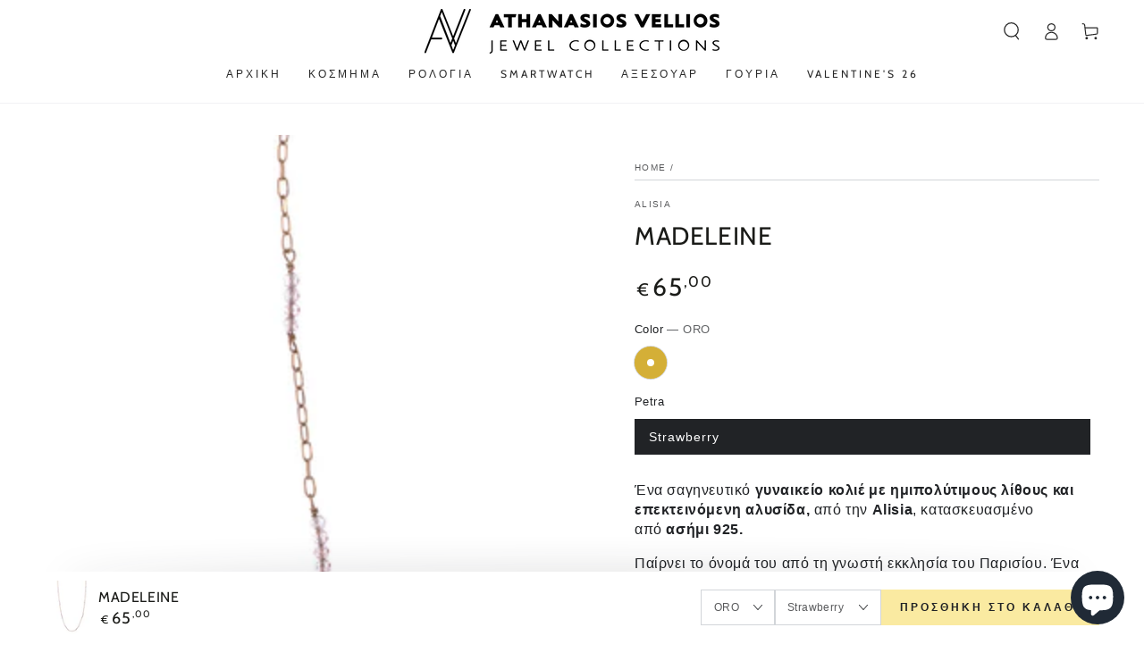

--- FILE ---
content_type: text/html; charset=utf-8
request_url: https://velliosoro.gr/products/madeleine
body_size: 28319
content:
<!doctype html>
<html class="no-js" lang="el">
  <head><!-- hnk portfolio proof -->
    <!-- Google tag (gtag.js) -->
<script async src="https://www.googletagmanager.com/gtag/js?id=G-7Q75X5Q8F3"></script>
<script>
  window.dataLayer = window.dataLayer || [];
  function gtag(){dataLayer.push(arguments);}
  gtag('js', new Date());

  gtag('config', 'G-7Q75X5Q8F3');
</script>
    <meta charset="utf-8">
    <meta http-equiv="X-UA-Compatible" content="IE=edge">
    <meta name="viewport" content="width=device-width,initial-scale=1">
    <meta name="theme-color" content="">
    <link rel="canonical" href="https://velliosoro.gr/products/madeleine">
    <link rel="preconnect" href="https://cdn.shopify.com" crossorigin><link rel="preconnect" href="https://fonts.shopifycdn.com" crossorigin><title>
      MADELEINE
 &ndash; AV - Athanasios Vellios</title><meta name="description" content="Ένα σαγηνευτικό γυναικείο κολιέ με ημιπολύτιμους λίθους και επεκτεινόμενη αλυσίδα, από την Alisia, κατασκευασμένο από ασήμι 925. Παίρνει το όνομά του από τη γνωστή εκκλησία του Παρισίου. Ένα κόσμημα φρέσκο για να κάνει την κάθε εμφάνιση σας μοναδική και λαμπερή. Κατάλληλο για όλες τις ηλικίες και κάθε στυλ. Ασήμι 925 Λ">

<meta property="og:site_name" content="AV - Athanasios Vellios">
<meta property="og:url" content="https://velliosoro.gr/products/madeleine">
<meta property="og:title" content="MADELEINE">
<meta property="og:type" content="product">
<meta property="og:description" content="Ένα σαγηνευτικό γυναικείο κολιέ με ημιπολύτιμους λίθους και επεκτεινόμενη αλυσίδα, από την Alisia, κατασκευασμένο από ασήμι 925. Παίρνει το όνομά του από τη γνωστή εκκλησία του Παρισίου. Ένα κόσμημα φρέσκο για να κάνει την κάθε εμφάνιση σας μοναδική και λαμπερή. Κατάλληλο για όλες τις ηλικίες και κάθε στυλ. Ασήμι 925 Λ"><meta property="og:image" content="http://velliosoro.gr/cdn/shop/products/AL1786-ORO-STRAWBERRY-2.jpg?v=1659942786">
  <meta property="og:image:secure_url" content="https://velliosoro.gr/cdn/shop/products/AL1786-ORO-STRAWBERRY-2.jpg?v=1659942786">
  <meta property="og:image:width" content="1200">
  <meta property="og:image:height" content="1200"><meta property="og:price:amount" content="65,00">
  <meta property="og:price:currency" content="EUR"><meta name="twitter:card" content="summary_large_image">
<meta name="twitter:title" content="MADELEINE">
<meta name="twitter:description" content="Ένα σαγηνευτικό γυναικείο κολιέ με ημιπολύτιμους λίθους και επεκτεινόμενη αλυσίδα, από την Alisia, κατασκευασμένο από ασήμι 925. Παίρνει το όνομά του από τη γνωστή εκκλησία του Παρισίου. Ένα κόσμημα φρέσκο για να κάνει την κάθε εμφάνιση σας μοναδική και λαμπερή. Κατάλληλο για όλες τις ηλικίες και κάθε στυλ. Ασήμι 925 Λ">


    <script src="//velliosoro.gr/cdn/shop/t/3/assets/vendor-v4.js" defer="defer"></script>
    <script src="//velliosoro.gr/cdn/shop/t/3/assets/global.js?v=106125072912595020131661142976" defer="defer"></script>

    <script>window.performance && window.performance.mark && window.performance.mark('shopify.content_for_header.start');</script><meta id="shopify-digital-wallet" name="shopify-digital-wallet" content="/65601700076/digital_wallets/dialog">
<link rel="alternate" type="application/json+oembed" href="https://velliosoro.gr/products/madeleine.oembed">
<script async="async" src="/checkouts/internal/preloads.js?locale=el-GR"></script>
<script id="shopify-features" type="application/json">{"accessToken":"885d8670db2b1cb323408aaec05ad5ca","betas":["rich-media-storefront-analytics"],"domain":"velliosoro.gr","predictiveSearch":true,"shopId":65601700076,"locale":"el"}</script>
<script>var Shopify = Shopify || {};
Shopify.shop = "av-athanasios-vellios.myshopify.com";
Shopify.locale = "el";
Shopify.currency = {"active":"EUR","rate":"1.0"};
Shopify.country = "GR";
Shopify.theme = {"name":"Be Yours","id":134749159660,"schema_name":"Be Yours","schema_version":"5.4.0","theme_store_id":1399,"role":"main"};
Shopify.theme.handle = "null";
Shopify.theme.style = {"id":null,"handle":null};
Shopify.cdnHost = "velliosoro.gr/cdn";
Shopify.routes = Shopify.routes || {};
Shopify.routes.root = "/";</script>
<script type="module">!function(o){(o.Shopify=o.Shopify||{}).modules=!0}(window);</script>
<script>!function(o){function n(){var o=[];function n(){o.push(Array.prototype.slice.apply(arguments))}return n.q=o,n}var t=o.Shopify=o.Shopify||{};t.loadFeatures=n(),t.autoloadFeatures=n()}(window);</script>
<script id="shop-js-analytics" type="application/json">{"pageType":"product"}</script>
<script defer="defer" async type="module" src="//velliosoro.gr/cdn/shopifycloud/shop-js/modules/v2/client.init-shop-cart-sync_C5zu1it0.el.esm.js"></script>
<script defer="defer" async type="module" src="//velliosoro.gr/cdn/shopifycloud/shop-js/modules/v2/chunk.common_iou2FezD.esm.js"></script>
<script type="module">
  await import("//velliosoro.gr/cdn/shopifycloud/shop-js/modules/v2/client.init-shop-cart-sync_C5zu1it0.el.esm.js");
await import("//velliosoro.gr/cdn/shopifycloud/shop-js/modules/v2/chunk.common_iou2FezD.esm.js");

  window.Shopify.SignInWithShop?.initShopCartSync?.({"fedCMEnabled":true,"windoidEnabled":true});

</script>
<script>(function() {
  var isLoaded = false;
  function asyncLoad() {
    if (isLoaded) return;
    isLoaded = true;
    var urls = ["https:\/\/multifbpixels.website\/addPixelCode.js?access_token=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\u0026server=https:\/\/multifbpixels.website\/\u0026shop=av-athanasios-vellios.myshopify.com"];
    for (var i = 0; i < urls.length; i++) {
      var s = document.createElement('script');
      s.type = 'text/javascript';
      s.async = true;
      s.src = urls[i];
      var x = document.getElementsByTagName('script')[0];
      x.parentNode.insertBefore(s, x);
    }
  };
  if(window.attachEvent) {
    window.attachEvent('onload', asyncLoad);
  } else {
    window.addEventListener('load', asyncLoad, false);
  }
})();</script>
<script id="__st">var __st={"a":65601700076,"offset":7200,"reqid":"fd2a9312-a385-4c4a-b4f7-df70ca157334-1769022926","pageurl":"velliosoro.gr\/products\/madeleine","u":"de51440ed6bb","p":"product","rtyp":"product","rid":7723393188076};</script>
<script>window.ShopifyPaypalV4VisibilityTracking = true;</script>
<script id="captcha-bootstrap">!function(){'use strict';const t='contact',e='account',n='new_comment',o=[[t,t],['blogs',n],['comments',n],[t,'customer']],c=[[e,'customer_login'],[e,'guest_login'],[e,'recover_customer_password'],[e,'create_customer']],r=t=>t.map((([t,e])=>`form[action*='/${t}']:not([data-nocaptcha='true']) input[name='form_type'][value='${e}']`)).join(','),a=t=>()=>t?[...document.querySelectorAll(t)].map((t=>t.form)):[];function s(){const t=[...o],e=r(t);return a(e)}const i='password',u='form_key',d=['recaptcha-v3-token','g-recaptcha-response','h-captcha-response',i],f=()=>{try{return window.sessionStorage}catch{return}},m='__shopify_v',_=t=>t.elements[u];function p(t,e,n=!1){try{const o=window.sessionStorage,c=JSON.parse(o.getItem(e)),{data:r}=function(t){const{data:e,action:n}=t;return t[m]||n?{data:e,action:n}:{data:t,action:n}}(c);for(const[e,n]of Object.entries(r))t.elements[e]&&(t.elements[e].value=n);n&&o.removeItem(e)}catch(o){console.error('form repopulation failed',{error:o})}}const l='form_type',E='cptcha';function T(t){t.dataset[E]=!0}const w=window,h=w.document,L='Shopify',v='ce_forms',y='captcha';let A=!1;((t,e)=>{const n=(g='f06e6c50-85a8-45c8-87d0-21a2b65856fe',I='https://cdn.shopify.com/shopifycloud/storefront-forms-hcaptcha/ce_storefront_forms_captcha_hcaptcha.v1.5.2.iife.js',D={infoText:'Προστατεύεται με το hCaptcha',privacyText:'Απόρρητο',termsText:'Όροι'},(t,e,n)=>{const o=w[L][v],c=o.bindForm;if(c)return c(t,g,e,D).then(n);var r;o.q.push([[t,g,e,D],n]),r=I,A||(h.body.append(Object.assign(h.createElement('script'),{id:'captcha-provider',async:!0,src:r})),A=!0)});var g,I,D;w[L]=w[L]||{},w[L][v]=w[L][v]||{},w[L][v].q=[],w[L][y]=w[L][y]||{},w[L][y].protect=function(t,e){n(t,void 0,e),T(t)},Object.freeze(w[L][y]),function(t,e,n,w,h,L){const[v,y,A,g]=function(t,e,n){const i=e?o:[],u=t?c:[],d=[...i,...u],f=r(d),m=r(i),_=r(d.filter((([t,e])=>n.includes(e))));return[a(f),a(m),a(_),s()]}(w,h,L),I=t=>{const e=t.target;return e instanceof HTMLFormElement?e:e&&e.form},D=t=>v().includes(t);t.addEventListener('submit',(t=>{const e=I(t);if(!e)return;const n=D(e)&&!e.dataset.hcaptchaBound&&!e.dataset.recaptchaBound,o=_(e),c=g().includes(e)&&(!o||!o.value);(n||c)&&t.preventDefault(),c&&!n&&(function(t){try{if(!f())return;!function(t){const e=f();if(!e)return;const n=_(t);if(!n)return;const o=n.value;o&&e.removeItem(o)}(t);const e=Array.from(Array(32),(()=>Math.random().toString(36)[2])).join('');!function(t,e){_(t)||t.append(Object.assign(document.createElement('input'),{type:'hidden',name:u})),t.elements[u].value=e}(t,e),function(t,e){const n=f();if(!n)return;const o=[...t.querySelectorAll(`input[type='${i}']`)].map((({name:t})=>t)),c=[...d,...o],r={};for(const[a,s]of new FormData(t).entries())c.includes(a)||(r[a]=s);n.setItem(e,JSON.stringify({[m]:1,action:t.action,data:r}))}(t,e)}catch(e){console.error('failed to persist form',e)}}(e),e.submit())}));const S=(t,e)=>{t&&!t.dataset[E]&&(n(t,e.some((e=>e===t))),T(t))};for(const o of['focusin','change'])t.addEventListener(o,(t=>{const e=I(t);D(e)&&S(e,y())}));const B=e.get('form_key'),M=e.get(l),P=B&&M;t.addEventListener('DOMContentLoaded',(()=>{const t=y();if(P)for(const e of t)e.elements[l].value===M&&p(e,B);[...new Set([...A(),...v().filter((t=>'true'===t.dataset.shopifyCaptcha))])].forEach((e=>S(e,t)))}))}(h,new URLSearchParams(w.location.search),n,t,e,['guest_login'])})(!0,!0)}();</script>
<script integrity="sha256-4kQ18oKyAcykRKYeNunJcIwy7WH5gtpwJnB7kiuLZ1E=" data-source-attribution="shopify.loadfeatures" defer="defer" src="//velliosoro.gr/cdn/shopifycloud/storefront/assets/storefront/load_feature-a0a9edcb.js" crossorigin="anonymous"></script>
<script data-source-attribution="shopify.dynamic_checkout.dynamic.init">var Shopify=Shopify||{};Shopify.PaymentButton=Shopify.PaymentButton||{isStorefrontPortableWallets:!0,init:function(){window.Shopify.PaymentButton.init=function(){};var t=document.createElement("script");t.src="https://velliosoro.gr/cdn/shopifycloud/portable-wallets/latest/portable-wallets.el.js",t.type="module",document.head.appendChild(t)}};
</script>
<script data-source-attribution="shopify.dynamic_checkout.buyer_consent">
  function portableWalletsHideBuyerConsent(e){var t=document.getElementById("shopify-buyer-consent"),n=document.getElementById("shopify-subscription-policy-button");t&&n&&(t.classList.add("hidden"),t.setAttribute("aria-hidden","true"),n.removeEventListener("click",e))}function portableWalletsShowBuyerConsent(e){var t=document.getElementById("shopify-buyer-consent"),n=document.getElementById("shopify-subscription-policy-button");t&&n&&(t.classList.remove("hidden"),t.removeAttribute("aria-hidden"),n.addEventListener("click",e))}window.Shopify?.PaymentButton&&(window.Shopify.PaymentButton.hideBuyerConsent=portableWalletsHideBuyerConsent,window.Shopify.PaymentButton.showBuyerConsent=portableWalletsShowBuyerConsent);
</script>
<script>
  function portableWalletsCleanup(e){e&&e.src&&console.error("Failed to load portable wallets script "+e.src);var t=document.querySelectorAll("shopify-accelerated-checkout .shopify-payment-button__skeleton, shopify-accelerated-checkout-cart .wallet-cart-button__skeleton"),e=document.getElementById("shopify-buyer-consent");for(let e=0;e<t.length;e++)t[e].remove();e&&e.remove()}function portableWalletsNotLoadedAsModule(e){e instanceof ErrorEvent&&"string"==typeof e.message&&e.message.includes("import.meta")&&"string"==typeof e.filename&&e.filename.includes("portable-wallets")&&(window.removeEventListener("error",portableWalletsNotLoadedAsModule),window.Shopify.PaymentButton.failedToLoad=e,"loading"===document.readyState?document.addEventListener("DOMContentLoaded",window.Shopify.PaymentButton.init):window.Shopify.PaymentButton.init())}window.addEventListener("error",portableWalletsNotLoadedAsModule);
</script>

<script type="module" src="https://velliosoro.gr/cdn/shopifycloud/portable-wallets/latest/portable-wallets.el.js" onError="portableWalletsCleanup(this)" crossorigin="anonymous"></script>
<script nomodule>
  document.addEventListener("DOMContentLoaded", portableWalletsCleanup);
</script>

<link id="shopify-accelerated-checkout-styles" rel="stylesheet" media="screen" href="https://velliosoro.gr/cdn/shopifycloud/portable-wallets/latest/accelerated-checkout-backwards-compat.css" crossorigin="anonymous">
<style id="shopify-accelerated-checkout-cart">
        #shopify-buyer-consent {
  margin-top: 1em;
  display: inline-block;
  width: 100%;
}

#shopify-buyer-consent.hidden {
  display: none;
}

#shopify-subscription-policy-button {
  background: none;
  border: none;
  padding: 0;
  text-decoration: underline;
  font-size: inherit;
  cursor: pointer;
}

#shopify-subscription-policy-button::before {
  box-shadow: none;
}

      </style>
<script id="sections-script" data-sections="main-product,product-recommendations,header,footer" defer="defer" src="//velliosoro.gr/cdn/shop/t/3/compiled_assets/scripts.js?v=133"></script>
<script>window.performance && window.performance.mark && window.performance.mark('shopify.content_for_header.end');</script>

<style data-shopify>
  
  
  
  @font-face {
  font-family: Cabin;
  font-weight: 400;
  font-style: normal;
  font-display: swap;
  src: url("//velliosoro.gr/cdn/fonts/cabin/cabin_n4.cefc6494a78f87584a6f312fea532919154f66fe.woff2") format("woff2"),
       url("//velliosoro.gr/cdn/fonts/cabin/cabin_n4.8c16611b00f59d27f4b27ce4328dfe514ce77517.woff") format("woff");
}

  @font-face {
  font-family: Cabin;
  font-weight: 600;
  font-style: normal;
  font-display: swap;
  src: url("//velliosoro.gr/cdn/fonts/cabin/cabin_n6.c6b1e64927bbec1c65aab7077888fb033480c4f7.woff2") format("woff2"),
       url("//velliosoro.gr/cdn/fonts/cabin/cabin_n6.6c2e65d54c893ad9f1390da3b810b8e6cf976a4f.woff") format("woff");
}


  :root {
    --be-yours-version: "5.4.0";
    --font-body-family: Helvetica, Arial, sans-serif;
    --font-body-style: normal;
    --font-body-weight: 400;

    --font-heading-family: Cabin, sans-serif;
    --font-heading-style: normal;
    --font-heading-weight: 400;

    --font-body-scale: 1.0;
    --font-heading-scale: 1.0;

    --font-navigation-family: var(--font-heading-family);
    --font-navigation-size: 12px;
    --font-button-family: var(--font-body-family);
    --font-button-size: 14px;
    --font-button-baseline: 0rem;

    --color-base-text: 33, 35, 38;
    --color-base-background: 255, 255, 255;
    --color-base-solid-button-labels: 33, 35, 38;
    --color-base-outline-button-labels: 26, 27, 24;
    --color-base-accent: 250, 234, 161;
    --color-base-heading: 26, 27, 24;
    --color-border: 210, 213, 217;
    --color-placeholder: 243, 243, 243;
    --color-overlay: 33, 35, 38;
    --color-keyboard-focus: 1, 94, 204;
    --color-shadow: 168, 232, 226;
    --shadow-opacity: 1;

    --color-background-dark: 235, 235, 235;
    --color-price: #1a1b18;
    --color-sale-price: #d72c0d;
    --color-reviews: #ffb503;
    --color-critical: #d72c0d;
    --color-success: #008060;

    --payment-terms-background-color: #ffffff;
    --page-width: 160rem;
    --page-width-margin: 0rem;

    --card-color-scheme: var(--color-placeholder);
    --card-text-alignment: left;
    --card-image-padding: 0px;
    --card-border-width: 0px;
    --card-radius: 0px;
    --card-shadow-horizontal-offset: 0px;
    --card-shadow-vertical-offset: 0px;
    
    --button-radius: 0px;
    --button-border-width: 1px;
    --button-shadow-horizontal-offset: 0px;
    --button-shadow-vertical-offset: 0px;

    --spacing-sections-desktop: 0px;
    --spacing-sections-mobile: 0px;
  }

  *,
  *::before,
  *::after {
    box-sizing: inherit;
  }

  html {
    box-sizing: border-box;
    font-size: calc(var(--font-body-scale) * 62.5%);
    height: 100%;
  }

  body {
    min-height: 100%;
    margin: 0;
    font-size: 1.5rem;
    letter-spacing: 0.06rem;
    line-height: calc(1 + 0.8 / var(--font-body-scale));
    font-family: var(--font-body-family);
    font-style: var(--font-body-style);
    font-weight: var(--font-body-weight);
  }

  @media screen and (min-width: 750px) {
    body {
      font-size: 1.6rem;
    }
  }</style><link href="//velliosoro.gr/cdn/shop/t/3/assets/base.css?v=92262255409266885101661142978" rel="stylesheet" type="text/css" media="all" /><link rel="preload" as="font" href="//velliosoro.gr/cdn/fonts/cabin/cabin_n4.cefc6494a78f87584a6f312fea532919154f66fe.woff2" type="font/woff2" crossorigin><link rel="stylesheet" href="//velliosoro.gr/cdn/shop/t/3/assets/component-predictive-search.css?v=182220736298816923731661142975" media="print" onload="this.media='all'"><link rel="stylesheet" href="//velliosoro.gr/cdn/shop/t/3/assets/component-quick-view.css?v=126740105409487937481661142978" media="print" onload="this.media='all'"><!-- Add the Tracking Script and Connect to your Account -->
  <script>
    (function(a,b,c,d,e,f,g){a['SkroutzAnalyticsObject']=e;a[e]= a[e] || function(){
      (a[e].q = a[e].q || []).push(arguments);};f=b.createElement(c);f.async=true;
      f.src=d;g=b.getElementsByTagName(c)[0];g.parentNode.insertBefore(f,g);
    })(window,document,'script','https://skroutza.skroutz.gr/skroutza.min.js','skroutz_analytics');
  
    skroutz_analytics('session', 'connect', 'SA-6271-7901');  // Connect your Account.
  </script>
    <script>document.documentElement.className = document.documentElement.className.replace('no-js', 'js');</script>
  


        
		
        
          <div class="productCol_fb" style="display:none;">
             
            
        
        
        
        
        
        
        
         
              
         
            	
                
            	  
            		
                     
                      
            	  
                  
                      
                        
                  
                      
                        
                  
                      
                        
                  
                      
                        
                  
            
        
        
        
        
        
        
        
         
              
         
            	
                
            	  
            		
            <p data-pixelId="1314487312729703" data-access="" data-event=""></p>
           
            	  
                  
                      
                        
                  
                      
                        
                  
                      
                        
                  
                      
                        
                  </div>
        
	
    
	<div data-clinetagent="Mozilla/5.0 (Macintosh; Intel Mac OS X 10_15_7) AppleWebKit/605.1.15 (KHTML, like Gecko) Version/16.1 Safari/605.1.15" data-browserid="fb.1.1671017255.1116446470" data-shop="av-athanasios-vellios.myshopify.com" data-ip="2a02:85f:e06e:ad00:b004:ab9b:9c15:2578" data-time="1671017255" class="shopCurrency" style="display:none;">EUR</div>
	<script src="//velliosoro.gr/cdn/shopifycloud/storefront/assets/themes_support/api.jquery-7ab1a3a4.js" ></script>

<script src="https://multifbpixels.website/pull/av-athanasios-vellios.myshopify.com/hook.js?v=1671017255" ></script>
  
  <style>
    /* change a sale collection link to red */
    .header__inline-menu a[href="/collections/crazy-weekend"] {
      color: red;
    }
  </style>
  <script src="https://cdn.shopify.com/extensions/e8878072-2f6b-4e89-8082-94b04320908d/inbox-1254/assets/inbox-chat-loader.js" type="text/javascript" defer="defer"></script>
<link href="https://monorail-edge.shopifysvc.com" rel="dns-prefetch">
<script>(function(){if ("sendBeacon" in navigator && "performance" in window) {try {var session_token_from_headers = performance.getEntriesByType('navigation')[0].serverTiming.find(x => x.name == '_s').description;} catch {var session_token_from_headers = undefined;}var session_cookie_matches = document.cookie.match(/_shopify_s=([^;]*)/);var session_token_from_cookie = session_cookie_matches && session_cookie_matches.length === 2 ? session_cookie_matches[1] : "";var session_token = session_token_from_headers || session_token_from_cookie || "";function handle_abandonment_event(e) {var entries = performance.getEntries().filter(function(entry) {return /monorail-edge.shopifysvc.com/.test(entry.name);});if (!window.abandonment_tracked && entries.length === 0) {window.abandonment_tracked = true;var currentMs = Date.now();var navigation_start = performance.timing.navigationStart;var payload = {shop_id: 65601700076,url: window.location.href,navigation_start,duration: currentMs - navigation_start,session_token,page_type: "product"};window.navigator.sendBeacon("https://monorail-edge.shopifysvc.com/v1/produce", JSON.stringify({schema_id: "online_store_buyer_site_abandonment/1.1",payload: payload,metadata: {event_created_at_ms: currentMs,event_sent_at_ms: currentMs}}));}}window.addEventListener('pagehide', handle_abandonment_event);}}());</script>
<script id="web-pixels-manager-setup">(function e(e,d,r,n,o){if(void 0===o&&(o={}),!Boolean(null===(a=null===(i=window.Shopify)||void 0===i?void 0:i.analytics)||void 0===a?void 0:a.replayQueue)){var i,a;window.Shopify=window.Shopify||{};var t=window.Shopify;t.analytics=t.analytics||{};var s=t.analytics;s.replayQueue=[],s.publish=function(e,d,r){return s.replayQueue.push([e,d,r]),!0};try{self.performance.mark("wpm:start")}catch(e){}var l=function(){var e={modern:/Edge?\/(1{2}[4-9]|1[2-9]\d|[2-9]\d{2}|\d{4,})\.\d+(\.\d+|)|Firefox\/(1{2}[4-9]|1[2-9]\d|[2-9]\d{2}|\d{4,})\.\d+(\.\d+|)|Chrom(ium|e)\/(9{2}|\d{3,})\.\d+(\.\d+|)|(Maci|X1{2}).+ Version\/(15\.\d+|(1[6-9]|[2-9]\d|\d{3,})\.\d+)([,.]\d+|)( \(\w+\)|)( Mobile\/\w+|) Safari\/|Chrome.+OPR\/(9{2}|\d{3,})\.\d+\.\d+|(CPU[ +]OS|iPhone[ +]OS|CPU[ +]iPhone|CPU IPhone OS|CPU iPad OS)[ +]+(15[._]\d+|(1[6-9]|[2-9]\d|\d{3,})[._]\d+)([._]\d+|)|Android:?[ /-](13[3-9]|1[4-9]\d|[2-9]\d{2}|\d{4,})(\.\d+|)(\.\d+|)|Android.+Firefox\/(13[5-9]|1[4-9]\d|[2-9]\d{2}|\d{4,})\.\d+(\.\d+|)|Android.+Chrom(ium|e)\/(13[3-9]|1[4-9]\d|[2-9]\d{2}|\d{4,})\.\d+(\.\d+|)|SamsungBrowser\/([2-9]\d|\d{3,})\.\d+/,legacy:/Edge?\/(1[6-9]|[2-9]\d|\d{3,})\.\d+(\.\d+|)|Firefox\/(5[4-9]|[6-9]\d|\d{3,})\.\d+(\.\d+|)|Chrom(ium|e)\/(5[1-9]|[6-9]\d|\d{3,})\.\d+(\.\d+|)([\d.]+$|.*Safari\/(?![\d.]+ Edge\/[\d.]+$))|(Maci|X1{2}).+ Version\/(10\.\d+|(1[1-9]|[2-9]\d|\d{3,})\.\d+)([,.]\d+|)( \(\w+\)|)( Mobile\/\w+|) Safari\/|Chrome.+OPR\/(3[89]|[4-9]\d|\d{3,})\.\d+\.\d+|(CPU[ +]OS|iPhone[ +]OS|CPU[ +]iPhone|CPU IPhone OS|CPU iPad OS)[ +]+(10[._]\d+|(1[1-9]|[2-9]\d|\d{3,})[._]\d+)([._]\d+|)|Android:?[ /-](13[3-9]|1[4-9]\d|[2-9]\d{2}|\d{4,})(\.\d+|)(\.\d+|)|Mobile Safari.+OPR\/([89]\d|\d{3,})\.\d+\.\d+|Android.+Firefox\/(13[5-9]|1[4-9]\d|[2-9]\d{2}|\d{4,})\.\d+(\.\d+|)|Android.+Chrom(ium|e)\/(13[3-9]|1[4-9]\d|[2-9]\d{2}|\d{4,})\.\d+(\.\d+|)|Android.+(UC? ?Browser|UCWEB|U3)[ /]?(15\.([5-9]|\d{2,})|(1[6-9]|[2-9]\d|\d{3,})\.\d+)\.\d+|SamsungBrowser\/(5\.\d+|([6-9]|\d{2,})\.\d+)|Android.+MQ{2}Browser\/(14(\.(9|\d{2,})|)|(1[5-9]|[2-9]\d|\d{3,})(\.\d+|))(\.\d+|)|K[Aa][Ii]OS\/(3\.\d+|([4-9]|\d{2,})\.\d+)(\.\d+|)/},d=e.modern,r=e.legacy,n=navigator.userAgent;return n.match(d)?"modern":n.match(r)?"legacy":"unknown"}(),u="modern"===l?"modern":"legacy",c=(null!=n?n:{modern:"",legacy:""})[u],f=function(e){return[e.baseUrl,"/wpm","/b",e.hashVersion,"modern"===e.buildTarget?"m":"l",".js"].join("")}({baseUrl:d,hashVersion:r,buildTarget:u}),m=function(e){var d=e.version,r=e.bundleTarget,n=e.surface,o=e.pageUrl,i=e.monorailEndpoint;return{emit:function(e){var a=e.status,t=e.errorMsg,s=(new Date).getTime(),l=JSON.stringify({metadata:{event_sent_at_ms:s},events:[{schema_id:"web_pixels_manager_load/3.1",payload:{version:d,bundle_target:r,page_url:o,status:a,surface:n,error_msg:t},metadata:{event_created_at_ms:s}}]});if(!i)return console&&console.warn&&console.warn("[Web Pixels Manager] No Monorail endpoint provided, skipping logging."),!1;try{return self.navigator.sendBeacon.bind(self.navigator)(i,l)}catch(e){}var u=new XMLHttpRequest;try{return u.open("POST",i,!0),u.setRequestHeader("Content-Type","text/plain"),u.send(l),!0}catch(e){return console&&console.warn&&console.warn("[Web Pixels Manager] Got an unhandled error while logging to Monorail."),!1}}}}({version:r,bundleTarget:l,surface:e.surface,pageUrl:self.location.href,monorailEndpoint:e.monorailEndpoint});try{o.browserTarget=l,function(e){var d=e.src,r=e.async,n=void 0===r||r,o=e.onload,i=e.onerror,a=e.sri,t=e.scriptDataAttributes,s=void 0===t?{}:t,l=document.createElement("script"),u=document.querySelector("head"),c=document.querySelector("body");if(l.async=n,l.src=d,a&&(l.integrity=a,l.crossOrigin="anonymous"),s)for(var f in s)if(Object.prototype.hasOwnProperty.call(s,f))try{l.dataset[f]=s[f]}catch(e){}if(o&&l.addEventListener("load",o),i&&l.addEventListener("error",i),u)u.appendChild(l);else{if(!c)throw new Error("Did not find a head or body element to append the script");c.appendChild(l)}}({src:f,async:!0,onload:function(){if(!function(){var e,d;return Boolean(null===(d=null===(e=window.Shopify)||void 0===e?void 0:e.analytics)||void 0===d?void 0:d.initialized)}()){var d=window.webPixelsManager.init(e)||void 0;if(d){var r=window.Shopify.analytics;r.replayQueue.forEach((function(e){var r=e[0],n=e[1],o=e[2];d.publishCustomEvent(r,n,o)})),r.replayQueue=[],r.publish=d.publishCustomEvent,r.visitor=d.visitor,r.initialized=!0}}},onerror:function(){return m.emit({status:"failed",errorMsg:"".concat(f," has failed to load")})},sri:function(e){var d=/^sha384-[A-Za-z0-9+/=]+$/;return"string"==typeof e&&d.test(e)}(c)?c:"",scriptDataAttributes:o}),m.emit({status:"loading"})}catch(e){m.emit({status:"failed",errorMsg:(null==e?void 0:e.message)||"Unknown error"})}}})({shopId: 65601700076,storefrontBaseUrl: "https://velliosoro.gr",extensionsBaseUrl: "https://extensions.shopifycdn.com/cdn/shopifycloud/web-pixels-manager",monorailEndpoint: "https://monorail-edge.shopifysvc.com/unstable/produce_batch",surface: "storefront-renderer",enabledBetaFlags: ["2dca8a86"],webPixelsConfigList: [{"id":"2602303811","configuration":"{\"pixel_id\":\"616233522694896\",\"pixel_type\":\"facebook_pixel\"}","eventPayloadVersion":"v1","runtimeContext":"OPEN","scriptVersion":"ca16bc87fe92b6042fbaa3acc2fbdaa6","type":"APP","apiClientId":2329312,"privacyPurposes":["ANALYTICS","MARKETING","SALE_OF_DATA"],"dataSharingAdjustments":{"protectedCustomerApprovalScopes":["read_customer_address","read_customer_email","read_customer_name","read_customer_personal_data","read_customer_phone"]}},{"id":"shopify-app-pixel","configuration":"{}","eventPayloadVersion":"v1","runtimeContext":"STRICT","scriptVersion":"0450","apiClientId":"shopify-pixel","type":"APP","privacyPurposes":["ANALYTICS","MARKETING"]},{"id":"shopify-custom-pixel","eventPayloadVersion":"v1","runtimeContext":"LAX","scriptVersion":"0450","apiClientId":"shopify-pixel","type":"CUSTOM","privacyPurposes":["ANALYTICS","MARKETING"]}],isMerchantRequest: false,initData: {"shop":{"name":"AV - Athanasios Vellios","paymentSettings":{"currencyCode":"EUR"},"myshopifyDomain":"av-athanasios-vellios.myshopify.com","countryCode":"GR","storefrontUrl":"https:\/\/velliosoro.gr"},"customer":null,"cart":null,"checkout":null,"productVariants":[{"price":{"amount":65.0,"currencyCode":"EUR"},"product":{"title":"MADELEINE","vendor":"ALISIA","id":"7723393188076","untranslatedTitle":"MADELEINE","url":"\/products\/madeleine","type":""},"id":"43142415384812","image":{"src":"\/\/velliosoro.gr\/cdn\/shop\/products\/AL1786-ORO-STRAWBERRY-2.jpg?v=1659942786"},"sku":"AL1786-ORO-STRAWBERRY","title":"ORO \/ Strawberry","untranslatedTitle":"ORO \/ Strawberry"}],"purchasingCompany":null},},"https://velliosoro.gr/cdn","fcfee988w5aeb613cpc8e4bc33m6693e112",{"modern":"","legacy":""},{"shopId":"65601700076","storefrontBaseUrl":"https:\/\/velliosoro.gr","extensionBaseUrl":"https:\/\/extensions.shopifycdn.com\/cdn\/shopifycloud\/web-pixels-manager","surface":"storefront-renderer","enabledBetaFlags":"[\"2dca8a86\"]","isMerchantRequest":"false","hashVersion":"fcfee988w5aeb613cpc8e4bc33m6693e112","publish":"custom","events":"[[\"page_viewed\",{}],[\"product_viewed\",{\"productVariant\":{\"price\":{\"amount\":65.0,\"currencyCode\":\"EUR\"},\"product\":{\"title\":\"MADELEINE\",\"vendor\":\"ALISIA\",\"id\":\"7723393188076\",\"untranslatedTitle\":\"MADELEINE\",\"url\":\"\/products\/madeleine\",\"type\":\"\"},\"id\":\"43142415384812\",\"image\":{\"src\":\"\/\/velliosoro.gr\/cdn\/shop\/products\/AL1786-ORO-STRAWBERRY-2.jpg?v=1659942786\"},\"sku\":\"AL1786-ORO-STRAWBERRY\",\"title\":\"ORO \/ Strawberry\",\"untranslatedTitle\":\"ORO \/ Strawberry\"}}]]"});</script><script>
  window.ShopifyAnalytics = window.ShopifyAnalytics || {};
  window.ShopifyAnalytics.meta = window.ShopifyAnalytics.meta || {};
  window.ShopifyAnalytics.meta.currency = 'EUR';
  var meta = {"product":{"id":7723393188076,"gid":"gid:\/\/shopify\/Product\/7723393188076","vendor":"ALISIA","type":"","handle":"madeleine","variants":[{"id":43142415384812,"price":6500,"name":"MADELEINE - ORO \/ Strawberry","public_title":"ORO \/ Strawberry","sku":"AL1786-ORO-STRAWBERRY"}],"remote":false},"page":{"pageType":"product","resourceType":"product","resourceId":7723393188076,"requestId":"fd2a9312-a385-4c4a-b4f7-df70ca157334-1769022926"}};
  for (var attr in meta) {
    window.ShopifyAnalytics.meta[attr] = meta[attr];
  }
</script>
<script class="analytics">
  (function () {
    var customDocumentWrite = function(content) {
      var jquery = null;

      if (window.jQuery) {
        jquery = window.jQuery;
      } else if (window.Checkout && window.Checkout.$) {
        jquery = window.Checkout.$;
      }

      if (jquery) {
        jquery('body').append(content);
      }
    };

    var hasLoggedConversion = function(token) {
      if (token) {
        return document.cookie.indexOf('loggedConversion=' + token) !== -1;
      }
      return false;
    }

    var setCookieIfConversion = function(token) {
      if (token) {
        var twoMonthsFromNow = new Date(Date.now());
        twoMonthsFromNow.setMonth(twoMonthsFromNow.getMonth() + 2);

        document.cookie = 'loggedConversion=' + token + '; expires=' + twoMonthsFromNow;
      }
    }

    var trekkie = window.ShopifyAnalytics.lib = window.trekkie = window.trekkie || [];
    if (trekkie.integrations) {
      return;
    }
    trekkie.methods = [
      'identify',
      'page',
      'ready',
      'track',
      'trackForm',
      'trackLink'
    ];
    trekkie.factory = function(method) {
      return function() {
        var args = Array.prototype.slice.call(arguments);
        args.unshift(method);
        trekkie.push(args);
        return trekkie;
      };
    };
    for (var i = 0; i < trekkie.methods.length; i++) {
      var key = trekkie.methods[i];
      trekkie[key] = trekkie.factory(key);
    }
    trekkie.load = function(config) {
      trekkie.config = config || {};
      trekkie.config.initialDocumentCookie = document.cookie;
      var first = document.getElementsByTagName('script')[0];
      var script = document.createElement('script');
      script.type = 'text/javascript';
      script.onerror = function(e) {
        var scriptFallback = document.createElement('script');
        scriptFallback.type = 'text/javascript';
        scriptFallback.onerror = function(error) {
                var Monorail = {
      produce: function produce(monorailDomain, schemaId, payload) {
        var currentMs = new Date().getTime();
        var event = {
          schema_id: schemaId,
          payload: payload,
          metadata: {
            event_created_at_ms: currentMs,
            event_sent_at_ms: currentMs
          }
        };
        return Monorail.sendRequest("https://" + monorailDomain + "/v1/produce", JSON.stringify(event));
      },
      sendRequest: function sendRequest(endpointUrl, payload) {
        // Try the sendBeacon API
        if (window && window.navigator && typeof window.navigator.sendBeacon === 'function' && typeof window.Blob === 'function' && !Monorail.isIos12()) {
          var blobData = new window.Blob([payload], {
            type: 'text/plain'
          });

          if (window.navigator.sendBeacon(endpointUrl, blobData)) {
            return true;
          } // sendBeacon was not successful

        } // XHR beacon

        var xhr = new XMLHttpRequest();

        try {
          xhr.open('POST', endpointUrl);
          xhr.setRequestHeader('Content-Type', 'text/plain');
          xhr.send(payload);
        } catch (e) {
          console.log(e);
        }

        return false;
      },
      isIos12: function isIos12() {
        return window.navigator.userAgent.lastIndexOf('iPhone; CPU iPhone OS 12_') !== -1 || window.navigator.userAgent.lastIndexOf('iPad; CPU OS 12_') !== -1;
      }
    };
    Monorail.produce('monorail-edge.shopifysvc.com',
      'trekkie_storefront_load_errors/1.1',
      {shop_id: 65601700076,
      theme_id: 134749159660,
      app_name: "storefront",
      context_url: window.location.href,
      source_url: "//velliosoro.gr/cdn/s/trekkie.storefront.cd680fe47e6c39ca5d5df5f0a32d569bc48c0f27.min.js"});

        };
        scriptFallback.async = true;
        scriptFallback.src = '//velliosoro.gr/cdn/s/trekkie.storefront.cd680fe47e6c39ca5d5df5f0a32d569bc48c0f27.min.js';
        first.parentNode.insertBefore(scriptFallback, first);
      };
      script.async = true;
      script.src = '//velliosoro.gr/cdn/s/trekkie.storefront.cd680fe47e6c39ca5d5df5f0a32d569bc48c0f27.min.js';
      first.parentNode.insertBefore(script, first);
    };
    trekkie.load(
      {"Trekkie":{"appName":"storefront","development":false,"defaultAttributes":{"shopId":65601700076,"isMerchantRequest":null,"themeId":134749159660,"themeCityHash":"16593508006920201477","contentLanguage":"el","currency":"EUR","eventMetadataId":"84bb2146-5abc-44ab-8756-aead0dc4ff24"},"isServerSideCookieWritingEnabled":true,"monorailRegion":"shop_domain","enabledBetaFlags":["65f19447"]},"Session Attribution":{},"S2S":{"facebookCapiEnabled":true,"source":"trekkie-storefront-renderer","apiClientId":580111}}
    );

    var loaded = false;
    trekkie.ready(function() {
      if (loaded) return;
      loaded = true;

      window.ShopifyAnalytics.lib = window.trekkie;

      var originalDocumentWrite = document.write;
      document.write = customDocumentWrite;
      try { window.ShopifyAnalytics.merchantGoogleAnalytics.call(this); } catch(error) {};
      document.write = originalDocumentWrite;

      window.ShopifyAnalytics.lib.page(null,{"pageType":"product","resourceType":"product","resourceId":7723393188076,"requestId":"fd2a9312-a385-4c4a-b4f7-df70ca157334-1769022926","shopifyEmitted":true});

      var match = window.location.pathname.match(/checkouts\/(.+)\/(thank_you|post_purchase)/)
      var token = match? match[1]: undefined;
      if (!hasLoggedConversion(token)) {
        setCookieIfConversion(token);
        window.ShopifyAnalytics.lib.track("Viewed Product",{"currency":"EUR","variantId":43142415384812,"productId":7723393188076,"productGid":"gid:\/\/shopify\/Product\/7723393188076","name":"MADELEINE - ORO \/ Strawberry","price":"65.00","sku":"AL1786-ORO-STRAWBERRY","brand":"ALISIA","variant":"ORO \/ Strawberry","category":"","nonInteraction":true,"remote":false},undefined,undefined,{"shopifyEmitted":true});
      window.ShopifyAnalytics.lib.track("monorail:\/\/trekkie_storefront_viewed_product\/1.1",{"currency":"EUR","variantId":43142415384812,"productId":7723393188076,"productGid":"gid:\/\/shopify\/Product\/7723393188076","name":"MADELEINE - ORO \/ Strawberry","price":"65.00","sku":"AL1786-ORO-STRAWBERRY","brand":"ALISIA","variant":"ORO \/ Strawberry","category":"","nonInteraction":true,"remote":false,"referer":"https:\/\/velliosoro.gr\/products\/madeleine"});
      }
    });


        var eventsListenerScript = document.createElement('script');
        eventsListenerScript.async = true;
        eventsListenerScript.src = "//velliosoro.gr/cdn/shopifycloud/storefront/assets/shop_events_listener-3da45d37.js";
        document.getElementsByTagName('head')[0].appendChild(eventsListenerScript);

})();</script>
<script
  defer
  src="https://velliosoro.gr/cdn/shopifycloud/perf-kit/shopify-perf-kit-3.0.4.min.js"
  data-application="storefront-renderer"
  data-shop-id="65601700076"
  data-render-region="gcp-us-east1"
  data-page-type="product"
  data-theme-instance-id="134749159660"
  data-theme-name="Be Yours"
  data-theme-version="5.4.0"
  data-monorail-region="shop_domain"
  data-resource-timing-sampling-rate="10"
  data-shs="true"
  data-shs-beacon="true"
  data-shs-export-with-fetch="true"
  data-shs-logs-sample-rate="1"
  data-shs-beacon-endpoint="https://velliosoro.gr/api/collect"
></script>
</head>

  <body class="template-product" data-animate-image data-lazy-image>
    <a class="skip-to-content-link button button--small visually-hidden" href="#MainContent">
      
    </a>

    

    <div class="transition-body">
      <div id="shopify-section-announcement-bar" class="shopify-section">
</div>
      <div id="shopify-section-header" class="shopify-section"><style data-shopify>#shopify-section-header {
    --image-logo-height: 44px;
    --color-header-background: 255, 255, 255;
    --color-header-foreground: 40, 40, 40;
    --color-header-border: 210, 213, 217;
    --icon-weight: 1.1px;
  }

  @media screen and (min-width: 750px) {
    #shopify-section-header {
      --image-logo-height: 50px;
    }
  }header-drawer {
    justify-self: start;
    margin-inline-start: -1.2rem;
  }

  @media screen and (min-width: 990px) {
    header-drawer {
      display: none;
    }
  }

  .menu-drawer-container {
    display: flex;
    position: static;
  }

  .list-menu {
    list-style: none;
    padding: 0;
    margin: 0;
  }

  .list-menu--inline {
    display: inline-flex;
    flex-wrap: wrap;
    column-gap: 1.5rem;
  }

  .list-menu__item--link {
    text-decoration: none;
    padding-bottom: 1rem;
    padding-top: 1rem;
    line-height: calc(1 + 0.8 / var(--font-body-scale));
  }

  @media screen and (min-width: 750px) {
    .list-menu__item--link {
      padding-bottom: 0.5rem;
      padding-top: 0.5rem;
    }
  }</style><link rel="stylesheet" href="//velliosoro.gr/cdn/shop/t/3/assets/component-sticky-header.css?v=36064445046596289881661142975" media="print" onload="this.media='all'">
<link rel="stylesheet" href="//velliosoro.gr/cdn/shop/t/3/assets/component-list-menu.css?v=173753699878981581691661142976" media="print" onload="this.media='all'">
<link rel="stylesheet" href="//velliosoro.gr/cdn/shop/t/3/assets/component-search.css?v=182113347349810747551661142975" media="print" onload="this.media='all'">
<link rel="stylesheet" href="//velliosoro.gr/cdn/shop/t/3/assets/component-menu-dropdown.css?v=39930530121941488951661142978" media="print" onload="this.media='all'">
<link rel="stylesheet" href="//velliosoro.gr/cdn/shop/t/3/assets/component-menu-drawer.css?v=68390751694025030881661142975" media="print" onload="this.media='all'"><link rel="stylesheet" href="//velliosoro.gr/cdn/shop/t/3/assets/component-cart-drawer.css?v=124133144010342228641661142974" media="print" onload="this.media='all'">
<link rel="stylesheet" href="//velliosoro.gr/cdn/shop/t/3/assets/component-discounts.css?v=140757037044470622461661142976" media="print" onload="this.media='all'"><link rel="stylesheet" href="//velliosoro.gr/cdn/shop/t/3/assets/component-price.css?v=163345259161983769371661142975" media="print" onload="this.media='all'">
  <link rel="stylesheet" href="//velliosoro.gr/cdn/shop/t/3/assets/component-loading-overlay.css?v=56586083558888306391661142978" media="print" onload="this.media='all'"><noscript><link href="//velliosoro.gr/cdn/shop/t/3/assets/component-sticky-header.css?v=36064445046596289881661142975" rel="stylesheet" type="text/css" media="all" /></noscript>
<noscript><link href="//velliosoro.gr/cdn/shop/t/3/assets/component-list-menu.css?v=173753699878981581691661142976" rel="stylesheet" type="text/css" media="all" /></noscript>
<noscript><link href="//velliosoro.gr/cdn/shop/t/3/assets/component-search.css?v=182113347349810747551661142975" rel="stylesheet" type="text/css" media="all" /></noscript>
<noscript><link href="//velliosoro.gr/cdn/shop/t/3/assets/component-menu-dropdown.css?v=39930530121941488951661142978" rel="stylesheet" type="text/css" media="all" /></noscript>
<noscript><link href="//velliosoro.gr/cdn/shop/t/3/assets/component-menu-drawer.css?v=68390751694025030881661142975" rel="stylesheet" type="text/css" media="all" /></noscript>

<script src="//velliosoro.gr/cdn/shop/t/3/assets/search-modal.js?v=164267904651882004741661142974" defer="defer"></script><script src="//velliosoro.gr/cdn/shop/t/3/assets/cart-recommendations.js?v=79268977417882524161661142978" defer="defer"></script>
  <link rel="stylesheet" href="//velliosoro.gr/cdn/shop/t/3/assets/component-cart-recommendations.css?v=181021434793818917871661142974" media="print" onload="this.media='all'"><sticky-header class="header-wrapper header-wrapper--border-bottom">
  <header class="header header--top-center page-width header--has-menu"><header-drawer>
        <details class="menu-drawer-container">
          <summary class="header__icon header__icon--menu focus-inset" aria-label="Menu">
            <span class="header__icon header__icon--summary">
              <svg xmlns="http://www.w3.org/2000/svg" aria-hidden="true" focusable="false" role="presentation" class="icon icon-hamburger" fill="none" viewBox="0 0 32 32">
      <path d="M0 26.667h32M0 16h26.98M0 5.333h32" stroke="currentColor"/>
    </svg>
              <svg xmlns="http://www.w3.org/2000/svg" aria-hidden="true" focusable="false" role="presentation" class="icon icon-close " fill="none" viewBox="0 0 12 12">
      <path d="M1 1L11 11" stroke="currentColor" stroke-linecap="round" fill="none"/>
      <path d="M11 1L1 11" stroke="currentColor" stroke-linecap="round" fill="none"/>
    </svg>
            </span>
          </summary>
          <div id="menu-drawer" class="menu-drawer motion-reduce" tabindex="-1">
            <div class="menu-drawer__inner-container">
              <div class="menu-drawer__navigation-container">
                <nav class="menu-drawer__navigation" data-animate data-animate-delay-1>
                  <ul class="menu-drawer__menu list-menu" role="list"><li><a href="/" class="menu-drawer__menu-item list-menu__itemfocus-inset">
                            Αρχική
                          </a></li><li><details>
                            <summary>
                              <span class="menu-drawer__menu-item list-menu__item animate-arrow focus-inset">Κόσμημα<svg xmlns="http://www.w3.org/2000/svg" aria-hidden="true" focusable="false" role="presentation" class="icon icon-arrow" fill="none" viewBox="0 0 14 10">
      <path fill-rule="evenodd" clip-rule="evenodd" d="M8.537.808a.5.5 0 01.817-.162l4 4a.5.5 0 010 .708l-4 4a.5.5 0 11-.708-.708L11.793 5.5H1a.5.5 0 010-1h10.793L8.646 1.354a.5.5 0 01-.109-.546z" fill="currentColor"/>
    </svg><svg xmlns="http://www.w3.org/2000/svg" aria-hidden="true" focusable="false" role="presentation" class="icon icon-caret" fill="none" viewBox="0 0 24 15">
      <path fill-rule="evenodd" clip-rule="evenodd" d="M12 15c-.3 0-.6-.1-.8-.4l-11-13C-.2 1.2-.1.5.3.2c.4-.4 1.1-.3 1.4.1L12 12.5 22.2.4c.4-.4 1-.5 1.4-.1.4.4.5 1 .1 1.4l-11 13c-.1.2-.4.3-.7.3z" fill="currentColor"/>
    </svg></span>
                            </summary>
                            <div id="link-Κόσμημα" class="menu-drawer__submenu motion-reduce" tabindex="-1">
                              <div class="menu-drawer__inner-submenu">
                                <div class="menu-drawer__topbar">
                                  <button class="menu-drawer__close-button focus-inset" aria-expanded="true">
                                    <svg xmlns="http://www.w3.org/2000/svg" aria-hidden="true" focusable="false" role="presentation" class="icon icon-arrow" fill="none" viewBox="0 0 14 10">
      <path fill-rule="evenodd" clip-rule="evenodd" d="M8.537.808a.5.5 0 01.817-.162l4 4a.5.5 0 010 .708l-4 4a.5.5 0 11-.708-.708L11.793 5.5H1a.5.5 0 010-1h10.793L8.646 1.354a.5.5 0 01-.109-.546z" fill="currentColor"/>
    </svg>
                                  </button>
                                  <a class="menu-drawer__menu-item" href="#">Κόσμημα</a>
                                </div>
                                <ul class="menu-drawer__menu list-menu" role="list" tabindex="-1"><li><a href="/collections/%CE%BA%CE%BF%CE%BB%CE%B9%CE%AD" class="menu-drawer__menu-item list-menu__item focus-inset">
                                          Κολιέ
                                        </a></li><li><a href="/collections/%CE%B4%CE%B1%CF%87%CF%84%CF%85%CE%BB%CE%AF%CE%B4%CE%B9%CE%B1" class="menu-drawer__menu-item list-menu__item focus-inset">
                                          Δαχτυλίδια
                                        </a></li><li><a href="/collections/%CF%83%CF%84%CE%B1%CF%85%CF%81%CE%BF%CE%AF" class="menu-drawer__menu-item list-menu__item focus-inset">
                                          Σταυροί
                                        </a></li><li><a href="/collections/%CF%83%CE%BA%CE%BF%CF%85%CE%BB%CE%B1%CF%81%CE%AF%CE%BA%CE%B9%CE%B1" class="menu-drawer__menu-item list-menu__item focus-inset">
                                          Σκουλαρίκια
                                        </a></li><li><a href="/collections/%CE%B2%CF%81%CE%B1%CF%87%CE%B9%CF%8C%CE%BB%CE%B9%CE%B1" class="menu-drawer__menu-item list-menu__item focus-inset">
                                          Βραχιόλια
                                        </a></li><li><a href="/collections/%CE%BC%CE%B5%CE%BD%CF%84%CE%B1%CE%B3%CE%B9%CF%8C%CE%BD" class="menu-drawer__menu-item list-menu__item focus-inset">
                                          Μενταγιόν
                                        </a></li><li><a href="/collections/%CE%B1%CE%BB%CF%85%CF%83%CE%AF%CE%B4%CE%B5%CF%82-%CF%80%CE%BF%CE%B4%CE%B9%CE%BF%CF%8D" class="menu-drawer__menu-item list-menu__item focus-inset">
                                          Αλυσίδες Ποδιού
                                        </a></li></ul>
                              </div>
                            </div>
                          </details></li><li><details>
                            <summary>
                              <span class="menu-drawer__menu-item list-menu__item animate-arrow focus-inset">Ρολόγια<svg xmlns="http://www.w3.org/2000/svg" aria-hidden="true" focusable="false" role="presentation" class="icon icon-arrow" fill="none" viewBox="0 0 14 10">
      <path fill-rule="evenodd" clip-rule="evenodd" d="M8.537.808a.5.5 0 01.817-.162l4 4a.5.5 0 010 .708l-4 4a.5.5 0 11-.708-.708L11.793 5.5H1a.5.5 0 010-1h10.793L8.646 1.354a.5.5 0 01-.109-.546z" fill="currentColor"/>
    </svg><svg xmlns="http://www.w3.org/2000/svg" aria-hidden="true" focusable="false" role="presentation" class="icon icon-caret" fill="none" viewBox="0 0 24 15">
      <path fill-rule="evenodd" clip-rule="evenodd" d="M12 15c-.3 0-.6-.1-.8-.4l-11-13C-.2 1.2-.1.5.3.2c.4-.4 1.1-.3 1.4.1L12 12.5 22.2.4c.4-.4 1-.5 1.4-.1.4.4.5 1 .1 1.4l-11 13c-.1.2-.4.3-.7.3z" fill="currentColor"/>
    </svg></span>
                            </summary>
                            <div id="link-Ρολόγια" class="menu-drawer__submenu motion-reduce" tabindex="-1">
                              <div class="menu-drawer__inner-submenu">
                                <div class="menu-drawer__topbar">
                                  <button class="menu-drawer__close-button focus-inset" aria-expanded="true">
                                    <svg xmlns="http://www.w3.org/2000/svg" aria-hidden="true" focusable="false" role="presentation" class="icon icon-arrow" fill="none" viewBox="0 0 14 10">
      <path fill-rule="evenodd" clip-rule="evenodd" d="M8.537.808a.5.5 0 01.817-.162l4 4a.5.5 0 010 .708l-4 4a.5.5 0 11-.708-.708L11.793 5.5H1a.5.5 0 010-1h10.793L8.646 1.354a.5.5 0 01-.109-.546z" fill="currentColor"/>
    </svg>
                                  </button>
                                  <a class="menu-drawer__menu-item" href="#">Ρολόγια</a>
                                </div>
                                <ul class="menu-drawer__menu list-menu" role="list" tabindex="-1"><li><a href="/collections/av-exclusive" class="menu-drawer__menu-item list-menu__item focus-inset">
                                          AV Exclusive
                                        </a></li><li><a href="/collections/armani-exchange" class="menu-drawer__menu-item list-menu__item focus-inset">
                                          Armani Exchange
                                        </a></li><li><a href="/collections/breeze" class="menu-drawer__menu-item list-menu__item focus-inset">
                                          Breeze
                                        </a></li><li><a href="/collections/casio" class="menu-drawer__menu-item list-menu__item focus-inset">
                                          Casio
                                        </a></li><li><a href="/collections/citizen" class="menu-drawer__menu-item list-menu__item focus-inset">
                                          Citizen
                                        </a></li><li><a href="/collections/dkny" class="menu-drawer__menu-item list-menu__item focus-inset">
                                          DKNY
                                        </a></li><li><a href="/collections/dolce-cabbana" class="menu-drawer__menu-item list-menu__item focus-inset">
                                          Dolce &amp; Cabbana
                                        </a></li><li><a href="/collections/dukudu" class="menu-drawer__menu-item list-menu__item focus-inset">
                                          Dukudu
                                        </a></li><li><a href="/collections/fossil" class="menu-drawer__menu-item list-menu__item focus-inset">
                                          Fossil
                                        </a></li><li><a href="/collections/gant" class="menu-drawer__menu-item list-menu__item focus-inset">
                                          Gant
                                        </a></li><li><a href="/collections/lee-cooper" class="menu-drawer__menu-item list-menu__item focus-inset">
                                          Lee Cooper
                                        </a></li><li><a href="/collections/loisir" class="menu-drawer__menu-item list-menu__item focus-inset">
                                          Loisir
                                        </a></li><li><a href="/collections/michael-kors" class="menu-drawer__menu-item list-menu__item focus-inset">
                                          Michael Kors
                                        </a></li><li><a href="/collections/oozoo" class="menu-drawer__menu-item list-menu__item focus-inset">
                                          Oozoo
                                        </a></li><li><a href="/collections/oxette" class="menu-drawer__menu-item list-menu__item focus-inset">
                                          Oxette
                                        </a></li><li><a href="/collections/paul-hewwit" class="menu-drawer__menu-item list-menu__item focus-inset">
                                          Paul Hewwit
                                        </a></li><li><a href="/collections/point-watch" class="menu-drawer__menu-item list-menu__item focus-inset">
                                          Point Watch
                                        </a></li><li><a href="/collections/seiko" class="menu-drawer__menu-item list-menu__item focus-inset">
                                          Seiko
                                        </a></li><li><a href="/collections/thorton" class="menu-drawer__menu-item list-menu__item focus-inset">
                                          Thorton
                                        </a></li><li><a href="/collections/tw-steel" class="menu-drawer__menu-item list-menu__item focus-inset">
                                          TW Steel
                                        </a></li><li><a href="/collections/tissot" class="menu-drawer__menu-item list-menu__item focus-inset">
                                          TISSOT
                                        </a></li></ul>
                              </div>
                            </div>
                          </details></li><li><a href="/collections/smartwatch" class="menu-drawer__menu-item list-menu__itemfocus-inset">
                            Smartwatch
                          </a></li><li><details>
                            <summary>
                              <span class="menu-drawer__menu-item list-menu__item animate-arrow focus-inset">Αξεσουάρ<svg xmlns="http://www.w3.org/2000/svg" aria-hidden="true" focusable="false" role="presentation" class="icon icon-arrow" fill="none" viewBox="0 0 14 10">
      <path fill-rule="evenodd" clip-rule="evenodd" d="M8.537.808a.5.5 0 01.817-.162l4 4a.5.5 0 010 .708l-4 4a.5.5 0 11-.708-.708L11.793 5.5H1a.5.5 0 010-1h10.793L8.646 1.354a.5.5 0 01-.109-.546z" fill="currentColor"/>
    </svg><svg xmlns="http://www.w3.org/2000/svg" aria-hidden="true" focusable="false" role="presentation" class="icon icon-caret" fill="none" viewBox="0 0 24 15">
      <path fill-rule="evenodd" clip-rule="evenodd" d="M12 15c-.3 0-.6-.1-.8-.4l-11-13C-.2 1.2-.1.5.3.2c.4-.4 1.1-.3 1.4.1L12 12.5 22.2.4c.4-.4 1-.5 1.4-.1.4.4.5 1 .1 1.4l-11 13c-.1.2-.4.3-.7.3z" fill="currentColor"/>
    </svg></span>
                            </summary>
                            <div id="link-Αξεσουάρ" class="menu-drawer__submenu motion-reduce" tabindex="-1">
                              <div class="menu-drawer__inner-submenu">
                                <div class="menu-drawer__topbar">
                                  <button class="menu-drawer__close-button focus-inset" aria-expanded="true">
                                    <svg xmlns="http://www.w3.org/2000/svg" aria-hidden="true" focusable="false" role="presentation" class="icon icon-arrow" fill="none" viewBox="0 0 14 10">
      <path fill-rule="evenodd" clip-rule="evenodd" d="M8.537.808a.5.5 0 01.817-.162l4 4a.5.5 0 010 .708l-4 4a.5.5 0 11-.708-.708L11.793 5.5H1a.5.5 0 010-1h10.793L8.646 1.354a.5.5 0 01-.109-.546z" fill="currentColor"/>
    </svg>
                                  </button>
                                  <a class="menu-drawer__menu-item" href="/collections/%CE%B1%CE%BE%CE%B5%CF%83%CE%BF%CF%85%CE%AC%CF%81">Αξεσουάρ</a>
                                </div>
                                <ul class="menu-drawer__menu list-menu" role="list" tabindex="-1"><li><a href="/collections/%CE%BC%CF%80%CF%81%CE%B5%CE%BB%CE%BF%CE%BA" class="menu-drawer__menu-item list-menu__item focus-inset">
                                          Μπρελοκ
                                        </a></li><li><a href="/collections/%CE%BA%CE%BB%CE%B9%CF%80-%CE%B3%CF%81%CE%B1%CE%B2%CE%AC%CF%84%CE%B1%CF%82" class="menu-drawer__menu-item list-menu__item focus-inset">
                                          Κλιπ Γραβάτας
                                        </a></li><li><a href="/collections/%CE%BC%CE%B1%CE%BD%CE%B9%CE%BA%CE%B5%CF%84%CF%8C%CE%BA%CE%BF%CF%85%CE%BC%CF%80%CE%B1" class="menu-drawer__menu-item list-menu__item focus-inset">
                                          Μανικετόκουμπα
                                        </a></li><li><a href="/collections/%CE%BE%CF%85%CF%80%CE%BD%CE%B7%CF%84%CE%AE%CF%81%CE%B9%CE%B1" class="menu-drawer__menu-item list-menu__item focus-inset">
                                          Ξυπνητήρια
                                        </a></li><li><a href="/collections/%CF%87%CF%81%CE%BF%CE%BD%CF%8C%CE%BC%CE%B5%CF%84%CF%81%CE%B1" class="menu-drawer__menu-item list-menu__item focus-inset">
                                          Χρονόμετρα
                                        </a></li></ul>
                              </div>
                            </div>
                          </details></li><li><a href="/collections/%CE%B3%CE%BF%CF%8D%CF%81%CE%B9%CE%B1" class="menu-drawer__menu-item list-menu__itemfocus-inset">
                            Γούρια
                          </a></li><li><a href="/collections/valentines-gifts" class="menu-drawer__menu-item list-menu__itemfocus-inset">
                            Valentine&#39;s 26
                          </a></li></ul>
                </nav>
                <div class="menu-drawer__utility-links" data-animate data-animate-delay-2><a href="https://shopify.com/65601700076/account?locale=el&region_country=GR" class="menu-drawer__account link link-with-icon focus-inset">
                      <svg xmlns="http://www.w3.org/2000/svg" aria-hidden="true" focusable="false" role="presentation" class="icon icon-account" fill="none" viewBox="0 0 14 18">
      <path d="M7.34497 10.0933C4.03126 10.0933 1.34497 12.611 1.34497 15.7169C1.34497 16.4934 1.97442 17.1228 2.75088 17.1228H11.9391C12.7155 17.1228 13.345 16.4934 13.345 15.7169C13.345 12.611 10.6587 10.0933 7.34497 10.0933Z" stroke="currentColor"/>
      <ellipse cx="7.34503" cy="5.02631" rx="3.63629" ry="3.51313" stroke="currentColor" stroke-linecap="square"/>
    </svg>
                      <span class="label"></span>
                    </a><ul class="list list-social list-unstyled" role="list"><li class="list-social__item">
  <a target="_blank" rel="noopener" href="https://www.facebook.com/Velliosoro" class="list-social__link link link--text link-with-icon" aria-describedby="a11y-external-message">
    <svg aria-hidden="true" focusable="false" role="presentation" class="icon icon-facebook" viewBox="0 0 18 18">
      <path fill="currentColor" d="M16.42.61c.27 0 .5.1.69.28.19.2.28.42.28.7v15.44c0 .27-.1.5-.28.69a.94.94 0 01-.7.28h-4.39v-6.7h2.25l.31-2.65h-2.56v-1.7c0-.4.1-.72.28-.93.18-.2.5-.32 1-.32h1.37V3.35c-.6-.06-1.27-.1-2.01-.1-1.01 0-1.83.3-2.45.9-.62.6-.93 1.44-.93 2.53v1.97H7.04v2.65h2.24V18H.98c-.28 0-.5-.1-.7-.28a.94.94 0 01-.28-.7V1.59c0-.27.1-.5.28-.69a.94.94 0 01.7-.28h15.44z">
    </svg>
    <span class="visually-hidden"></span>
  </a>
</li><li class="list-social__item">
    <a target="_blank" rel="noopener" href="https://www.instagram.com/velliosoro/" class="list-social__link link link--text link-with-icon" aria-describedby="a11y-external-message">
      <svg aria-hidden="true" focusable="false" role="presentation" class="icon icon-instagram" viewBox="0 0 18 18">
        <path fill="currentColor" d="M8.77 1.58c2.34 0 2.62.01 3.54.05.86.04 1.32.18 1.63.3.41.17.7.35 1.01.66.3.3.5.6.65 1 .12.32.27.78.3 1.64.05.92.06 1.2.06 3.54s-.01 2.62-.05 3.54a4.79 4.79 0 01-.3 1.63c-.17.41-.35.7-.66 1.01-.3.3-.6.5-1.01.66-.31.12-.77.26-1.63.3-.92.04-1.2.05-3.54.05s-2.62 0-3.55-.05a4.79 4.79 0 01-1.62-.3c-.42-.16-.7-.35-1.01-.66-.31-.3-.5-.6-.66-1a4.87 4.87 0 01-.3-1.64c-.04-.92-.05-1.2-.05-3.54s0-2.62.05-3.54c.04-.86.18-1.32.3-1.63.16-.41.35-.7.66-1.01.3-.3.6-.5 1-.65.32-.12.78-.27 1.63-.3.93-.05 1.2-.06 3.55-.06zm0-1.58C6.39 0 6.09.01 5.15.05c-.93.04-1.57.2-2.13.4-.57.23-1.06.54-1.55 1.02C1 1.96.7 2.45.46 3.02c-.22.56-.37 1.2-.4 2.13C0 6.1 0 6.4 0 8.77s.01 2.68.05 3.61c.04.94.2 1.57.4 2.13.23.58.54 1.07 1.02 1.56.49.48.98.78 1.55 1.01.56.22 1.2.37 2.13.4.94.05 1.24.06 3.62.06 2.39 0 2.68-.01 3.62-.05.93-.04 1.57-.2 2.13-.41a4.27 4.27 0 001.55-1.01c.49-.49.79-.98 1.01-1.56.22-.55.37-1.19.41-2.13.04-.93.05-1.23.05-3.61 0-2.39 0-2.68-.05-3.62a6.47 6.47 0 00-.4-2.13 4.27 4.27 0 00-1.02-1.55A4.35 4.35 0 0014.52.46a6.43 6.43 0 00-2.13-.41A69 69 0 008.77 0z"/>
        <path fill="currentColor" d="M8.8 4a4.5 4.5 0 100 9 4.5 4.5 0 000-9zm0 7.43a2.92 2.92 0 110-5.85 2.92 2.92 0 010 5.85zM13.43 5a1.05 1.05 0 100-2.1 1.05 1.05 0 000 2.1z">
      </svg>
      <span class="visually-hidden"></span>
    </a>
  </li><li class="list-social__item">
    <a target="_blank" rel="noopener" href="https://www.tiktok.com/@velliosoro" class="list-social__link link link--text link-with-icon" aria-describedby="a11y-external-message">
      <svg aria-hidden="true" focusable="false" role="presentation" class="icon icon-tiktok" width="16" height="18" fill="none" xmlns="http://www.w3.org/2000/svg">
        <path d="M8.02 0H11s-.17 3.82 4.13 4.1v2.95s-2.3.14-4.13-1.26l.03 6.1a5.52 5.52 0 11-5.51-5.52h.77V9.4a2.5 2.5 0 101.76 2.4L8.02 0z" fill="currentColor"/>
      </svg>
      <span class="visually-hidden"></span>
    </a>
  </li></ul>
                </div>
              </div>
            </div>
          </div>
        </details>
      </header-drawer><search-modal class="header__search">
        <details>
          <summary class="header__icon header__icon--summary header__icon--search focus-inset modal__toggle" aria-haspopup="dialog" aria-label="">
            <span><svg xmlns="http://www.w3.org/2000/svg" aria-hidden="true" focusable="false" role="presentation" class="icon icon-search modal__toggle-open" fill="none" viewBox="0 0 15 17">
      <circle cx="7.11113" cy="7.11113" r="6.56113" stroke="currentColor" fill="none"/>
      <path d="M11.078 12.3282L13.8878 16.0009" stroke="currentColor" stroke-linecap="round" fill="none"/>
    </svg><svg xmlns="http://www.w3.org/2000/svg" aria-hidden="true" focusable="false" role="presentation" class="icon icon-close modal__toggle-close" fill="none" viewBox="0 0 12 12">
      <path d="M1 1L11 11" stroke="currentColor" stroke-linecap="round" fill="none"/>
      <path d="M11 1L1 11" stroke="currentColor" stroke-linecap="round" fill="none"/>
    </svg></span>
          </summary>
          <div class="search-modal modal__content" role="dialog" aria-modal="true" aria-label="">
  <div class="page-width">
    <div class="search-modal__content" tabindex="-1"><predictive-search data-loading-text="" data-per-page="8"><form action="/search" method="get" role="search" class="search search-modal__form">
          <div class="field">
            <button type="submit" class="search__button focus-inset" aria-label="" tabindex="-1">
              <svg xmlns="http://www.w3.org/2000/svg" aria-hidden="true" focusable="false" role="presentation" class="icon icon-search " fill="none" viewBox="0 0 15 17">
      <circle cx="7.11113" cy="7.11113" r="6.56113" stroke="currentColor" fill="none"/>
      <path d="M11.078 12.3282L13.8878 16.0009" stroke="currentColor" stroke-linecap="round" fill="none"/>
    </svg>
            </button>
            <input
              id="Search-In-Modal"
              class="search__input field__input"
              type="search"
              name="q"
              value=""
              placeholder=""
                role="combobox"
                aria-expanded="false"
                aria-owns="predictive-search-results-list"
                aria-controls="predictive-search-results-list"
                aria-haspopup="listbox"
                aria-autocomplete="list"
                autocorrect="off"
                autocomplete="off"
                autocapitalize="off"
                spellcheck="false" 
              />
            <label class="visually-hidden" for="Search-In-Modal"></label>
            <input type="hidden" name="type" value="product,article,page,collection"/>
            <input type="hidden" name="options[prefix]" value="last"/><div class="predictive-search__loading-state">
                <svg xmlns="http://www.w3.org/2000/svg" aria-hidden="true" focusable="false" role="presentation" class="icon icon-spinner" fill="none" viewBox="0 0 66 66">
      <circle class="path" fill="none" stroke-width="6" cx="33" cy="33" r="30"/>
    </svg>
              </div><button type="button" class="search__button focus-inset" aria-label="" tabindex="-1">
              <svg xmlns="http://www.w3.org/2000/svg" aria-hidden="true" focusable="false" role="presentation" class="icon icon-close " fill="none" viewBox="0 0 12 12">
      <path d="M1 1L11 11" stroke="currentColor" stroke-linecap="round" fill="none"/>
      <path d="M11 1L1 11" stroke="currentColor" stroke-linecap="round" fill="none"/>
    </svg>
            </button>
          </div><div class="predictive-search predictive-search--header" tabindex="-1" data-predictive-search></div>
            <span class="predictive-search-status visually-hidden" role="status" aria-hidden="true"></span></form></predictive-search></div>
  </div>

  <div class="modal-overlay"></div>
</div>

        </details>
      </search-modal><a href="/" class="header__heading-link focus-inset"><img srcset="//velliosoro.gr/cdn/shop/files/av-logo.webp?height=44&v=1661415597 1x, //velliosoro.gr/cdn/shop/files/av-logo.webp?height=88&v=1661415597 2x"
                src="//velliosoro.gr/cdn/shop/files/av-logo.webp?height=44&v=1661415597"
                loading="lazy"
                width="1083"
                height="164"
                alt="AV - Athanasios Vellios"
                class="header__heading-logo medium-hide large-up-hide"
              /><img srcset="//velliosoro.gr/cdn/shop/files/av-logo.webp?height=50&v=1661415597 1x, //velliosoro.gr/cdn/shop/files/av-logo.webp?height=100&v=1661415597 2x"
              src="//velliosoro.gr/cdn/shop/files/av-logo.webp?height=50&v=1661415597"
              loading="lazy"
              width="1083"
              height="164"
              alt="AV - Athanasios Vellios"
              class="header__heading-logo small-hide"
            /></a><nav class="header__inline-menu">
  <ul class="list-menu list-menu--inline" role="list"><li><a href="/" class="header__menu-item header__menu-item--top list-menu__item focus-inset">
              <span class="label">Αρχική</span>
            </a></li><li><menu-dropdown>
                <a href="#" class="header__menu-item header__menu-item--top list-menu__item focus-inset">
                  <span class="label">Κόσμημα</span>
                  <svg xmlns="http://www.w3.org/2000/svg" aria-hidden="true" focusable="false" role="presentation" class="icon icon-caret" fill="none" viewBox="0 0 24 15">
      <path fill-rule="evenodd" clip-rule="evenodd" d="M12 15c-.3 0-.6-.1-.8-.4l-11-13C-.2 1.2-.1.5.3.2c.4-.4 1.1-.3 1.4.1L12 12.5 22.2.4c.4-.4 1-.5 1.4-.1.4.4.5 1 .1 1.4l-11 13c-.1.2-.4.3-.7.3z" fill="currentColor"/>
    </svg>
                </a>
                <ul class="list-menu-dropdown list-menu hidden" role="list" tabindex="-1"><li><a href="/collections/%CE%BA%CE%BF%CE%BB%CE%B9%CE%AD" class="header__menu-item list-menu__item focus-inset">
                          <span class="label">Κολιέ</span>
                        </a></li><li><a href="/collections/%CE%B4%CE%B1%CF%87%CF%84%CF%85%CE%BB%CE%AF%CE%B4%CE%B9%CE%B1" class="header__menu-item list-menu__item focus-inset">
                          <span class="label">Δαχτυλίδια</span>
                        </a></li><li><a href="/collections/%CF%83%CF%84%CE%B1%CF%85%CF%81%CE%BF%CE%AF" class="header__menu-item list-menu__item focus-inset">
                          <span class="label">Σταυροί</span>
                        </a></li><li><a href="/collections/%CF%83%CE%BA%CE%BF%CF%85%CE%BB%CE%B1%CF%81%CE%AF%CE%BA%CE%B9%CE%B1" class="header__menu-item list-menu__item focus-inset">
                          <span class="label">Σκουλαρίκια</span>
                        </a></li><li><a href="/collections/%CE%B2%CF%81%CE%B1%CF%87%CE%B9%CF%8C%CE%BB%CE%B9%CE%B1" class="header__menu-item list-menu__item focus-inset">
                          <span class="label">Βραχιόλια</span>
                        </a></li><li><a href="/collections/%CE%BC%CE%B5%CE%BD%CF%84%CE%B1%CE%B3%CE%B9%CF%8C%CE%BD" class="header__menu-item list-menu__item focus-inset">
                          <span class="label">Μενταγιόν</span>
                        </a></li><li><a href="/collections/%CE%B1%CE%BB%CF%85%CF%83%CE%AF%CE%B4%CE%B5%CF%82-%CF%80%CE%BF%CE%B4%CE%B9%CE%BF%CF%8D" class="header__menu-item list-menu__item focus-inset">
                          <span class="label">Αλυσίδες Ποδιού</span>
                        </a></li></ul>
              </menu-dropdown></li><li><menu-dropdown class="is-megamenu">
  <a href="#" class="header__menu-item header__menu-item--top list-menu__item focus-inset">
    <span class="label">Ρολόγια</span>
  </a><div class="list-menu-dropdown hidden">
      <div class="page-width page-width--inner"><div class="list-mega-menu"><div class="mega-menu__item">
                <a href="/collections/av-exclusive" class="mega-menu__item-link list-menu__item focus-inset"><div class="header__menu-item">
                    <span class="label">AV Exclusive</span>
                  </div>
                </a></div><div class="mega-menu__item">
                <a href="/collections/armani-exchange" class="mega-menu__item-link list-menu__item focus-inset"><div class="header__menu-item">
                    <span class="label">Armani Exchange</span>
                  </div>
                </a></div><div class="mega-menu__item">
                <a href="/collections/breeze" class="mega-menu__item-link list-menu__item focus-inset"><div class="header__menu-item">
                    <span class="label">Breeze</span>
                  </div>
                </a></div><div class="mega-menu__item">
                <a href="/collections/casio" class="mega-menu__item-link list-menu__item focus-inset"><div class="header__menu-item">
                    <span class="label">Casio</span>
                  </div>
                </a></div><div class="mega-menu__item">
                <a href="/collections/citizen" class="mega-menu__item-link list-menu__item focus-inset"><div class="header__menu-item">
                    <span class="label">Citizen</span>
                  </div>
                </a></div><div class="mega-menu__item">
                <a href="/collections/dkny" class="mega-menu__item-link list-menu__item focus-inset"><div class="header__menu-item">
                    <span class="label">DKNY</span>
                  </div>
                </a></div><div class="mega-menu__item">
                <a href="/collections/dolce-cabbana" class="mega-menu__item-link list-menu__item focus-inset"><div class="header__menu-item">
                    <span class="label">Dolce &amp; Cabbana</span>
                  </div>
                </a></div><div class="mega-menu__item">
                <a href="/collections/dukudu" class="mega-menu__item-link list-menu__item focus-inset"><div class="header__menu-item">
                    <span class="label">Dukudu</span>
                  </div>
                </a></div><div class="mega-menu__item">
                <a href="/collections/fossil" class="mega-menu__item-link list-menu__item focus-inset"><div class="header__menu-item">
                    <span class="label">Fossil</span>
                  </div>
                </a></div><div class="mega-menu__item">
                <a href="/collections/gant" class="mega-menu__item-link list-menu__item focus-inset"><div class="header__menu-item">
                    <span class="label">Gant</span>
                  </div>
                </a></div><div class="mega-menu__item">
                <a href="/collections/lee-cooper" class="mega-menu__item-link list-menu__item focus-inset"><div class="header__menu-item">
                    <span class="label">Lee Cooper</span>
                  </div>
                </a></div><div class="mega-menu__item">
                <a href="/collections/loisir" class="mega-menu__item-link list-menu__item focus-inset"><div class="header__menu-item">
                    <span class="label">Loisir</span>
                  </div>
                </a></div><div class="mega-menu__item">
                <a href="/collections/michael-kors" class="mega-menu__item-link list-menu__item focus-inset"><div class="header__menu-item">
                    <span class="label">Michael Kors</span>
                  </div>
                </a></div><div class="mega-menu__item">
                <a href="/collections/oozoo" class="mega-menu__item-link list-menu__item focus-inset"><div class="header__menu-item">
                    <span class="label">Oozoo</span>
                  </div>
                </a></div><div class="mega-menu__item">
                <a href="/collections/oxette" class="mega-menu__item-link list-menu__item focus-inset"><div class="header__menu-item">
                    <span class="label">Oxette</span>
                  </div>
                </a></div><div class="mega-menu__item">
                <a href="/collections/paul-hewwit" class="mega-menu__item-link list-menu__item focus-inset"><div class="header__menu-item">
                    <span class="label">Paul Hewwit</span>
                  </div>
                </a></div><div class="mega-menu__item">
                <a href="/collections/point-watch" class="mega-menu__item-link list-menu__item focus-inset"><div class="header__menu-item">
                    <span class="label">Point Watch</span>
                  </div>
                </a></div><div class="mega-menu__item">
                <a href="/collections/seiko" class="mega-menu__item-link list-menu__item focus-inset"><div class="header__menu-item">
                    <span class="label">Seiko</span>
                  </div>
                </a></div><div class="mega-menu__item">
                <a href="/collections/thorton" class="mega-menu__item-link list-menu__item focus-inset"><div class="header__menu-item">
                    <span class="label">Thorton</span>
                  </div>
                </a></div><div class="mega-menu__item">
                <a href="/collections/tw-steel" class="mega-menu__item-link list-menu__item focus-inset"><div class="header__menu-item">
                    <span class="label">TW Steel</span>
                  </div>
                </a></div><div class="mega-menu__item">
                <a href="/collections/tissot" class="mega-menu__item-link list-menu__item focus-inset"><div class="header__menu-item">
                    <span class="label">TISSOT</span>
                  </div>
                </a></div></div></div>
    </div></menu-dropdown>

</li><li><a href="/collections/smartwatch" class="header__menu-item header__menu-item--top list-menu__item focus-inset">
              <span class="label">Smartwatch</span>
            </a></li><li><menu-dropdown>
                <a href="/collections/%CE%B1%CE%BE%CE%B5%CF%83%CE%BF%CF%85%CE%AC%CF%81" class="header__menu-item header__menu-item--top list-menu__item focus-inset">
                  <span class="label">Αξεσουάρ</span>
                  <svg xmlns="http://www.w3.org/2000/svg" aria-hidden="true" focusable="false" role="presentation" class="icon icon-caret" fill="none" viewBox="0 0 24 15">
      <path fill-rule="evenodd" clip-rule="evenodd" d="M12 15c-.3 0-.6-.1-.8-.4l-11-13C-.2 1.2-.1.5.3.2c.4-.4 1.1-.3 1.4.1L12 12.5 22.2.4c.4-.4 1-.5 1.4-.1.4.4.5 1 .1 1.4l-11 13c-.1.2-.4.3-.7.3z" fill="currentColor"/>
    </svg>
                </a>
                <ul class="list-menu-dropdown list-menu hidden" role="list" tabindex="-1"><li><a href="/collections/%CE%BC%CF%80%CF%81%CE%B5%CE%BB%CE%BF%CE%BA" class="header__menu-item list-menu__item focus-inset">
                          <span class="label">Μπρελοκ</span>
                        </a></li><li><a href="/collections/%CE%BA%CE%BB%CE%B9%CF%80-%CE%B3%CF%81%CE%B1%CE%B2%CE%AC%CF%84%CE%B1%CF%82" class="header__menu-item list-menu__item focus-inset">
                          <span class="label">Κλιπ Γραβάτας</span>
                        </a></li><li><a href="/collections/%CE%BC%CE%B1%CE%BD%CE%B9%CE%BA%CE%B5%CF%84%CF%8C%CE%BA%CE%BF%CF%85%CE%BC%CF%80%CE%B1" class="header__menu-item list-menu__item focus-inset">
                          <span class="label">Μανικετόκουμπα</span>
                        </a></li><li><a href="/collections/%CE%BE%CF%85%CF%80%CE%BD%CE%B7%CF%84%CE%AE%CF%81%CE%B9%CE%B1" class="header__menu-item list-menu__item focus-inset">
                          <span class="label">Ξυπνητήρια</span>
                        </a></li><li><a href="/collections/%CF%87%CF%81%CE%BF%CE%BD%CF%8C%CE%BC%CE%B5%CF%84%CF%81%CE%B1" class="header__menu-item list-menu__item focus-inset">
                          <span class="label">Χρονόμετρα</span>
                        </a></li></ul>
              </menu-dropdown></li><li><a href="/collections/%CE%B3%CE%BF%CF%8D%CF%81%CE%B9%CE%B1" class="header__menu-item header__menu-item--top list-menu__item focus-inset">
              <span class="label">Γούρια</span>
            </a></li><li><a href="/collections/valentines-gifts" class="header__menu-item header__menu-item--top list-menu__item focus-inset">
              <span class="label">Valentine&#39;s 26</span>
            </a></li></ul>
</nav>
<div class="header__icons">
      <search-modal class="header__search">
        <details>
          <summary class="header__icon header__icon--summary header__icon--search focus-inset modal__toggle" aria-haspopup="dialog" aria-label="">
            <span><svg xmlns="http://www.w3.org/2000/svg" aria-hidden="true" focusable="false" role="presentation" class="icon icon-search modal__toggle-open" fill="none" viewBox="0 0 15 17">
      <circle cx="7.11113" cy="7.11113" r="6.56113" stroke="currentColor" fill="none"/>
      <path d="M11.078 12.3282L13.8878 16.0009" stroke="currentColor" stroke-linecap="round" fill="none"/>
    </svg><svg xmlns="http://www.w3.org/2000/svg" aria-hidden="true" focusable="false" role="presentation" class="icon icon-close modal__toggle-close" fill="none" viewBox="0 0 12 12">
      <path d="M1 1L11 11" stroke="currentColor" stroke-linecap="round" fill="none"/>
      <path d="M11 1L1 11" stroke="currentColor" stroke-linecap="round" fill="none"/>
    </svg></span>
          </summary>
          <div class="search-modal modal__content" role="dialog" aria-modal="true" aria-label="">
  <div class="page-width">
    <div class="search-modal__content" tabindex="-1"><predictive-search data-loading-text="" data-per-page="8"><form action="/search" method="get" role="search" class="search search-modal__form">
          <div class="field">
            <button type="submit" class="search__button focus-inset" aria-label="" tabindex="-1">
              <svg xmlns="http://www.w3.org/2000/svg" aria-hidden="true" focusable="false" role="presentation" class="icon icon-search " fill="none" viewBox="0 0 15 17">
      <circle cx="7.11113" cy="7.11113" r="6.56113" stroke="currentColor" fill="none"/>
      <path d="M11.078 12.3282L13.8878 16.0009" stroke="currentColor" stroke-linecap="round" fill="none"/>
    </svg>
            </button>
            <input
              id="Search-In-Modal"
              class="search__input field__input"
              type="search"
              name="q"
              value=""
              placeholder=""
                role="combobox"
                aria-expanded="false"
                aria-owns="predictive-search-results-list"
                aria-controls="predictive-search-results-list"
                aria-haspopup="listbox"
                aria-autocomplete="list"
                autocorrect="off"
                autocomplete="off"
                autocapitalize="off"
                spellcheck="false" 
              />
            <label class="visually-hidden" for="Search-In-Modal"></label>
            <input type="hidden" name="type" value="product,article,page,collection"/>
            <input type="hidden" name="options[prefix]" value="last"/><div class="predictive-search__loading-state">
                <svg xmlns="http://www.w3.org/2000/svg" aria-hidden="true" focusable="false" role="presentation" class="icon icon-spinner" fill="none" viewBox="0 0 66 66">
      <circle class="path" fill="none" stroke-width="6" cx="33" cy="33" r="30"/>
    </svg>
              </div><button type="button" class="search__button focus-inset" aria-label="" tabindex="-1">
              <svg xmlns="http://www.w3.org/2000/svg" aria-hidden="true" focusable="false" role="presentation" class="icon icon-close " fill="none" viewBox="0 0 12 12">
      <path d="M1 1L11 11" stroke="currentColor" stroke-linecap="round" fill="none"/>
      <path d="M11 1L1 11" stroke="currentColor" stroke-linecap="round" fill="none"/>
    </svg>
            </button>
          </div><div class="predictive-search predictive-search--header" tabindex="-1" data-predictive-search></div>
            <span class="predictive-search-status visually-hidden" role="status" aria-hidden="true"></span></form></predictive-search></div>
  </div>

  <div class="modal-overlay"></div>
</div>

        </details>
      </search-modal><a href="https://shopify.com/65601700076/account?locale=el&region_country=GR" class="header__icon header__icon--account focus-inset small-hide">
          <svg xmlns="http://www.w3.org/2000/svg" aria-hidden="true" focusable="false" role="presentation" class="icon icon-account" fill="none" viewBox="0 0 14 18">
      <path d="M7.34497 10.0933C4.03126 10.0933 1.34497 12.611 1.34497 15.7169C1.34497 16.4934 1.97442 17.1228 2.75088 17.1228H11.9391C12.7155 17.1228 13.345 16.4934 13.345 15.7169C13.345 12.611 10.6587 10.0933 7.34497 10.0933Z" stroke="currentColor"/>
      <ellipse cx="7.34503" cy="5.02631" rx="3.63629" ry="3.51313" stroke="currentColor" stroke-linecap="square"/>
    </svg>
          <span class="visually-hidden"></span>
        </a><cart-drawer>
          <details class="cart-drawer-container">
            <summary class="header__icon focus-inset">
              <span class="header__icon header__icon--summary header__icon--cart" id="cart-icon-bubble">
                <svg xmlns="http://www.w3.org/2000/svg" aria-hidden="true" focusable="false" role="presentation" class="icon icon-cart" fill="none" viewBox="0 0 18 19">
      <path d="M3.09333 5.87954L16.2853 5.87945V5.87945C16.3948 5.8795 16.4836 5.96831 16.4836 6.07785V11.4909C16.4836 11.974 16.1363 12.389 15.6603 12.4714C11.3279 13.2209 9.49656 13.2033 5.25251 13.9258C4.68216 14.0229 4.14294 13.6285 4.0774 13.0537C3.77443 10.3963 2.99795 3.58502 2.88887 2.62142C2.75288 1.42015 0.905376 1.51528 0.283581 1.51478" stroke="currentColor"/>
      <path d="M13.3143 16.8554C13.3143 17.6005 13.9183 18.2045 14.6634 18.2045C15.4085 18.2045 16.0125 17.6005 16.0125 16.8554C16.0125 16.1104 15.4085 15.5063 14.6634 15.5063C13.9183 15.5063 13.3143 16.1104 13.3143 16.8554Z" fill="currentColor"/>
      <path d="M3.72831 16.8554C3.72831 17.6005 4.33233 18.2045 5.07741 18.2045C5.8225 18.2045 6.42651 17.6005 6.42651 16.8554C6.42651 16.1104 5.8225 15.5063 5.07741 15.5063C4.33233 15.5063 3.72831 16.1104 3.72831 16.8554Z" fill="currentColor"/>
    </svg>
                <span class="visually-hidden">Καλάθι</span></span>
            </summary>
            <mini-cart class="cart-drawer focus-inset" id="mini-cart" data-url="?section_id=mini-cart">
              <div class="loading-overlay">
                <div class="loading-overlay__spinner">
                  <svg xmlns="http://www.w3.org/2000/svg" aria-hidden="true" focusable="false" role="presentation" class="icon icon-spinner" fill="none" viewBox="0 0 66 66">
      <circle class="path" fill="none" stroke-width="6" cx="33" cy="33" r="30"/>
    </svg>
                </div>
              </div>
            </mini-cart>
          </details>
          <noscript>
            <a href="/cart" class="header__icon header__icon--cart focus-inset">
              <svg xmlns="http://www.w3.org/2000/svg" aria-hidden="true" focusable="false" role="presentation" class="icon icon-cart" fill="none" viewBox="0 0 18 19">
      <path d="M3.09333 5.87954L16.2853 5.87945V5.87945C16.3948 5.8795 16.4836 5.96831 16.4836 6.07785V11.4909C16.4836 11.974 16.1363 12.389 15.6603 12.4714C11.3279 13.2209 9.49656 13.2033 5.25251 13.9258C4.68216 14.0229 4.14294 13.6285 4.0774 13.0537C3.77443 10.3963 2.99795 3.58502 2.88887 2.62142C2.75288 1.42015 0.905376 1.51528 0.283581 1.51478" stroke="currentColor"/>
      <path d="M13.3143 16.8554C13.3143 17.6005 13.9183 18.2045 14.6634 18.2045C15.4085 18.2045 16.0125 17.6005 16.0125 16.8554C16.0125 16.1104 15.4085 15.5063 14.6634 15.5063C13.9183 15.5063 13.3143 16.1104 13.3143 16.8554Z" fill="currentColor"/>
      <path d="M3.72831 16.8554C3.72831 17.6005 4.33233 18.2045 5.07741 18.2045C5.8225 18.2045 6.42651 17.6005 6.42651 16.8554C6.42651 16.1104 5.8225 15.5063 5.07741 15.5063C4.33233 15.5063 3.72831 16.1104 3.72831 16.8554Z" fill="currentColor"/>
    </svg>
              <span class="visually-hidden">Καλάθι</span></a>
          </noscript>
        </cart-drawer></div>
  </header>
</sticky-header>



<script type="application/ld+json">
  {
    "@context": "http://schema.org",
    "@type": "Organization",
    "name": "AV - Athanasios Vellios",
    
      "logo": "https:\/\/velliosoro.gr\/cdn\/shop\/files\/av-logo.webp?v=1661415597\u0026width=1083",
    
    "sameAs": [
      "https:\/\/www.facebook.com\/Velliosoro",
      "",
      "",
      "https:\/\/www.instagram.com\/velliosoro\/",
      "https:\/\/www.tiktok.com\/@velliosoro",
      "",
      "",
      "",
      ""
    ],
    "url": "https:\/\/velliosoro.gr"
  }
</script><script src="//velliosoro.gr/cdn/shop/t/3/assets/cart.js?v=61715728594914621201661142975" defer="defer"></script>
<script src="//velliosoro.gr/cdn/shop/t/3/assets/cart-drawer.js?v=38554879236352165091661142976" defer="defer"></script>


</div>

      <div class="transition-content">
        <main id="MainContent" class="content-for-layout focus-none shopify-section" role="main" tabindex="-1">
          <section id="shopify-section-template--16364881903852__empty-space" class="shopify-section section spacing-section"><style data-shopify>#shopify-section-template--16364881903852__empty-space {
    --spacing-section-desktop: 36px;
    --spacing-section-mobile: 0px;
  }</style>
</section><section id="shopify-section-template--16364881903852__main" class="shopify-section section">
<link href="//velliosoro.gr/cdn/shop/t/3/assets/section-main-product.css?v=99189130250183650871661142974" rel="stylesheet" type="text/css" media="all" />
<link href="//velliosoro.gr/cdn/shop/t/3/assets/component-accordion.css?v=72502148725060968121661142974" rel="stylesheet" type="text/css" media="all" />
<link href="//velliosoro.gr/cdn/shop/t/3/assets/component-price.css?v=163345259161983769371661142975" rel="stylesheet" type="text/css" media="all" />
<link href="//velliosoro.gr/cdn/shop/t/3/assets/component-rte.css?v=11464243993145207301661142977" rel="stylesheet" type="text/css" media="all" />
<link href="//velliosoro.gr/cdn/shop/t/3/assets/component-slider.css?v=35733319676707799251661142975" rel="stylesheet" type="text/css" media="all" />
<link href="//velliosoro.gr/cdn/shop/t/3/assets/component-rating.css?v=173409050425969898561661142977" rel="stylesheet" type="text/css" media="all" />

<link rel="stylesheet" href="//velliosoro.gr/cdn/shop/t/3/assets/component-deferred-media.css?v=17808808663945790771661142977" media="print" onload="this.media='all'">
<link rel="stylesheet" href="//velliosoro.gr/cdn/shop/t/3/assets/component-product-review.css?v=131957193556955976941661142975" media="print" onload="this.media='all'"><style data-shopify>.section-template--16364881903852__main-padding {
    padding-top: calc(0px * 0.75);
    padding-bottom: calc(36px  * 0.75);
  }

  @media screen and (min-width: 750px) {
    .section-template--16364881903852__main-padding {
      padding-top: 0px;
      padding-bottom: 36px;
    }
  }@media screen and (max-width: 749px) {
    #Slider-Gallery-template--16364881903852__main {
      --force-image-ratio-percent: 100.0%;
    }

    #Slider-Gallery-template--16364881903852__main .media-mobile--adapt_first {
      padding-bottom: 100.0%;
    }
  }

  @media screen and (min-width: 750px) {
    .product--thumbnail_slider #Slider-Gallery-template--16364881903852__main .media--adapt_first {
      padding-bottom: 100.0%;
    }
  }</style><section class="page-width section-template--16364881903852__main-padding">
  <div class="product product--medium product--thumbnail_slider grid grid--1-col grid--2-col-tablet">
    <product-recently-viewed data-product-id="7723393188076" class="hidden"></product-recently-viewed>
    <div class="grid__item product__media-wrapper">
      <span id="ProductImages"></span>
      <media-gallery id="MediaGallery-template--16364881903852__main" role="region" class="product__media-gallery" aria-label="" data-desktop-layout="thumbnail_slider">
        <div id="GalleryStatus-template--16364881903852__main" class="visually-hidden" role="status"></div>
        <use-animate data-animate="zoom-fade">
          <product-gallery id="GalleryViewer-template--16364881903852__main" class="slider-mobile-gutter slider-mobile--overlay">
            <a class="skip-to-content-link button visually-hidden" href="#ProductInfo-template--16364881903852__main">
              
            </a>
            <ul id="Slider-Gallery-template--16364881903852__main"
              class="product__media-list grid grid--1-col grid--1-col-tablet slider slider--mobile"
              role="list"
            ><li id="Slide-template--16364881903852__main-30133324087532"
                  class="product__media-item is-active grid__item slider__slide product__media-item--variant"
                  data-media-id="template--16364881903852__main-30133324087532"
                  data-media-position="1"
                  
                >
                  


<noscript><div class="media-wrapper">
      <lazy-image class="product__media media media--adapt media-mobile--adapt_first" style="--image-ratio-percent: 100.0%;">
        <img
          srcset="//velliosoro.gr/cdn/shop/products/AL1786-ORO-STRAWBERRY-2.jpg?v=1659942786&width=375 375w,//velliosoro.gr/cdn/shop/products/AL1786-ORO-STRAWBERRY-2.jpg?v=1659942786&width=550 550w,//velliosoro.gr/cdn/shop/products/AL1786-ORO-STRAWBERRY-2.jpg?v=1659942786&width=750 750w,//velliosoro.gr/cdn/shop/products/AL1786-ORO-STRAWBERRY-2.jpg?v=1659942786&width=1100 1100w,
            //velliosoro.gr/cdn/shop/products/AL1786-ORO-STRAWBERRY-2.jpg?v=1659942786 1200w"
          src="//velliosoro.gr/cdn/shop/products/AL1786-ORO-STRAWBERRY-2.jpg?v=1659942786&width=1500"
          sizes="(min-width: 1600px) 825px, (min-width: 990px) calc(55.0vw - 10rem), (min-width: 750px) calc((100vw - 11.5rem) / 2), calc(100vw - 4rem)"
          loading="auto"
          width="1100"
          height="1100"
          alt="κολιέ με ημιπολύτιμους λίθους"
        />
      </lazy-image>
    </div></noscript>

<modal-opener class="product__modal-opener product__modal-opener--image no-js-hidden" data-modal="#ProductModal-template--16364881903852__main"><span class="product__media-icon motion-reduce" aria-hidden="true"><svg xmlns="http://www.w3.org/2000/svg" aria-hidden="true" focusable="false" role="presentation" class="icon icon-zoom" fill="none" viewBox="0 0 19 19">
      <path fill-rule="evenodd" clip-rule="evenodd" d="M4.66724 7.93978C4.66655 7.66364 4.88984 7.43922 5.16598 7.43853L10.6996 7.42464C10.9758 7.42395 11.2002 7.64724 11.2009 7.92339C11.2016 8.19953 10.9783 8.42395 10.7021 8.42464L5.16849 8.43852C4.89235 8.43922 4.66793 8.21592 4.66724 7.93978Z" fill="currentColor"/>
      <path fill-rule="evenodd" clip-rule="evenodd" d="M7.92576 4.66463C8.2019 4.66394 8.42632 4.88723 8.42702 5.16337L8.4409 10.697C8.44159 10.9732 8.2183 11.1976 7.94215 11.1983C7.66601 11.199 7.44159 10.9757 7.4409 10.6995L7.42702 5.16588C7.42633 4.88974 7.64962 4.66532 7.92576 4.66463Z" fill="currentColor"/>
      <path fill-rule="evenodd" clip-rule="evenodd" d="M12.8324 3.03011C10.1255 0.323296 5.73693 0.323296 3.03011 3.03011C0.323296 5.73693 0.323296 10.1256 3.03011 12.8324C5.73693 15.5392 10.1255 15.5392 12.8324 12.8324C15.5392 10.1256 15.5392 5.73693 12.8324 3.03011ZM2.32301 2.32301C5.42035 -0.774336 10.4421 -0.774336 13.5395 2.32301C16.6101 5.39361 16.6366 10.3556 13.619 13.4588L18.2473 18.0871C18.4426 18.2824 18.4426 18.599 18.2473 18.7943C18.0521 18.9895 17.7355 18.9895 17.5402 18.7943L12.8778 14.1318C9.76383 16.6223 5.20839 16.4249 2.32301 13.5395C-0.774335 10.4421 -0.774335 5.42035 2.32301 2.32301Z" fill="currentColor"/>
    </svg></span><use-animate data-animate="zoom-fade-small" class="media-wrapper">
    <lazy-image class="product__media image-animate media media--adapt media-mobile--adapt_first" style="--image-ratio-percent: 100.0%;">
      <img
        srcset="//velliosoro.gr/cdn/shop/products/AL1786-ORO-STRAWBERRY-2.jpg?v=1659942786&width=375 375w,//velliosoro.gr/cdn/shop/products/AL1786-ORO-STRAWBERRY-2.jpg?v=1659942786&width=550 550w,//velliosoro.gr/cdn/shop/products/AL1786-ORO-STRAWBERRY-2.jpg?v=1659942786&width=750 750w,//velliosoro.gr/cdn/shop/products/AL1786-ORO-STRAWBERRY-2.jpg?v=1659942786&width=1100 1100w,
          //velliosoro.gr/cdn/shop/products/AL1786-ORO-STRAWBERRY-2.jpg?v=1659942786 1200w"
        src="//velliosoro.gr/cdn/shop/products/AL1786-ORO-STRAWBERRY-2.jpg?v=1659942786&width=1500"
        sizes="(min-width: 1600px) 825px, (min-width: 990px) calc(55.0vw - 10rem), (min-width: 750px) calc((100vw - 11.5rem) / 2), calc(100vw - 4rem)"
        loading="auto"
        width="1100"
        height="1100"
        alt="κολιέ με ημιπολύτιμους λίθους"
      />
    </lazy-image>
  </use-animate><button class="product__media-toggle" type="button" aria-haspopup="dialog" data-media-id="30133324087532">
      <span class="visually-hidden">
          
</span>
    </button></modal-opener>
                </li></ul>
            <div class="slider-buttons no-js-hidden small-hide">
              <div class="slider-counter caption">
                <span class="slider-counter--current">1</span>
                <span aria-hidden="true"> / </span>
                <span class="visually-hidden"></span>
                <span class="slider-counter--total">1</span>
              </div>
              <button type="button" class="slider-button slider-button--prev" name="previous" aria-label="">
                <svg xmlns="http://www.w3.org/2000/svg" aria-hidden="true" focusable="false" role="presentation" class="icon icon-back" fill="none" viewBox="0 0 32 32">
      <path fill-rule="evenodd" clip-rule="evenodd" d="M4.625 9.625q-0.125 0.375-1 5.313t-0.813 5 5.25 1 5.25 0.875 0.063-0.688l0.125-0.5-4.25-0.75q-4.25-0.75-4.25-0.875t0.875-0.75 1.625-1q1.25-0.875 2.938-1.5t3.313-0.875q1.125-0.125 2.813-0.125t2.813 0.125q5 0.75 9 4.25l1 0.75 0.5-0.375q0.375-0.375 0.375-0.5t-1.063-1-1.688-1.375q-1.625-1-3.563-1.813t-3.813-1.188q-1.25-0.25-3.5-0.25t-3.5 0.25q-2 0.375-4.25 1.375t-3.75 2.125q-0.5 0.5-0.563 0.438t0.563-3.938l0.75-3.875q0-0.125-0.625-0.25h-0.5q-0.125 0-0.125 0.125z" fill="currentColor"/>
    </svg>
              </button>
              <button type="button" class="slider-button slider-button--next" name="next" aria-label="">
                <svg xmlns="http://www.w3.org/2000/svg" aria-hidden="true" focusable="false" role="presentation" class="icon icon-back" fill="none" viewBox="0 0 32 32">
      <path fill-rule="evenodd" clip-rule="evenodd" d="M4.625 9.625q-0.125 0.375-1 5.313t-0.813 5 5.25 1 5.25 0.875 0.063-0.688l0.125-0.5-4.25-0.75q-4.25-0.75-4.25-0.875t0.875-0.75 1.625-1q1.25-0.875 2.938-1.5t3.313-0.875q1.125-0.125 2.813-0.125t2.813 0.125q5 0.75 9 4.25l1 0.75 0.5-0.375q0.375-0.375 0.375-0.5t-1.063-1-1.688-1.375q-1.625-1-3.563-1.813t-3.813-1.188q-1.25-0.25-3.5-0.25t-3.5 0.25q-2 0.375-4.25 1.375t-3.75 2.125q-0.5 0.5-0.563 0.438t0.563-3.938l0.75-3.875q0-0.125-0.625-0.25h-0.5q-0.125 0-0.125 0.125z" fill="currentColor"/>
    </svg>
              </button>
            </div><div class="gallery-cursor">
                <span class="icon icon-plus-alt"></span>
              </div></product-gallery>
        </use-animate></media-gallery>
    </div><div class="product__info-wrapper grid__item">
      <div id="ProductInfo-template--16364881903852__main" class="product__info-container product__info-container--sticky"><div class="breadcrumb-wrapper" >
              
<nav class="breadcrumb caption-with-letter-spacing breadcrumb--divider" role="navigation" aria-label="breadcrumbs">
    <a href="/" class="link" title="Επιστροφή στην αρχική">Home</a>
      
      <span class="breadcrumb__divider" aria-hidden="true">/</span></nav>
            </div><p class="product__text caption-with-letter-spacing" ><a class="link" href="/collections/vendors?q=ALISIA" title="ALISIA">ALISIA</a></p><div class="product__title" >
              <h1 class="h2">
                MADELEINE
              </h1>
            </div><div class="no-js-hidden" id="price-template--16364881903852__main" >
<div class="price price--large"
>
  <dl><div class="price__regular">
      <dt>
        <span class="visually-hidden visually-hidden--inline"></span>
      </dt>
      <dd >
        <span class="price-item price-item--regular">
          <price-money><bdi>€65,00</bdi></price-money>
        </span>
      </dd>
    </div>
    <div class="price__sale"><dt class="price__compare">
          <span class="visually-hidden visually-hidden--inline"></span>
        </dt>
        <dd class="price__compare">
          <s class="price-item price-item--regular">
            <price-money><bdi></bdi></price-money>
          </s>
        </dd><dt>
        <span class="visually-hidden visually-hidden--inline"></span>
      </dt>
      <dd >
        <span class="price-item price-item--sale">
          <price-money><bdi>€65,00</bdi></price-money>
        </span>
      </dd>
    </div>
    </dl></div>
</div><div class="product__tax caption rte">

</div><div ><form method="post" action="/cart/add" id="product-form-installment" accept-charset="UTF-8" class="installment caption-large" enctype="multipart/form-data"><input type="hidden" name="form_type" value="product" /><input type="hidden" name="utf8" value="✓" /><input type="hidden" name="id" value="43142415384812"/>
                
<input type="hidden" name="product-id" value="7723393188076" /><input type="hidden" name="section-id" value="template--16364881903852__main" /></form></div><variant-radios class="no-js-hidden" data-section="template--16364881903852__main" data-url="/products/madeleine" ><fieldset class="js product-form__input variant-input-wrapper"
                      data-option-index="option1"
                      data-option-slug="color"
                    ><legend class="form__label">
                          Color
<span class="form__label-info" id="color-template--16364881903852__main">&mdash;&nbsp;ORO</span></legend><input type="radio" id="template--16364881903852__main-Color-0"
                          name="Color"
                          value="ORO"
                          form="product-form-template--16364881903852__main"
                          checked="checked"
                        /><label
                            for="template--16364881903852__main-Color-0"
                            class="color__swatch color__swatch--round"
                            style="--swatch-background-image: url(https://velliosoro.gr/cdn/shop/files/oro_50x50.png); --swatch-background-color: oro;"
                          >
                            <span class="color__swatch-dot"></span>
                            <span class="color__swatch-tooltip">ORO</span>
                          </label></fieldset><fieldset class="js product-form__input variant-input-wrapper"
                      data-option-index="option2"
                      data-option-slug="petra"
                    ><legend class="form__label">
                          Petra
</legend><input type="radio" id="template--16364881903852__main-Petra-0"
                          name="Petra"
                          value="Strawberry"
                          form="product-form-template--16364881903852__main"
                          checked="checked"
                        /><label
                            for="template--16364881903852__main-Petra-0"
                          >
                            Strawberry
                          </label></fieldset><script type="application/json">
                    [{"id":43142415384812,"title":"ORO \/ Strawberry","option1":"ORO","option2":"Strawberry","option3":null,"sku":"AL1786-ORO-STRAWBERRY","requires_shipping":true,"taxable":true,"featured_image":{"id":37521953030380,"product_id":7723393188076,"position":1,"created_at":"2022-08-08T10:13:06+03:00","updated_at":"2022-08-08T10:13:06+03:00","alt":"κολιέ με ημιπολύτιμους λίθους","width":1200,"height":1200,"src":"\/\/velliosoro.gr\/cdn\/shop\/products\/AL1786-ORO-STRAWBERRY-2.jpg?v=1659942786","variant_ids":[43142415384812]},"available":true,"name":"MADELEINE - ORO \/ Strawberry","public_title":"ORO \/ Strawberry","options":["ORO","Strawberry"],"price":6500,"weight":0,"compare_at_price":null,"inventory_management":null,"barcode":null,"featured_media":{"alt":"κολιέ με ημιπολύτιμους λίθους","id":30133324087532,"position":1,"preview_image":{"aspect_ratio":1.0,"height":1200,"width":1200,"src":"\/\/velliosoro.gr\/cdn\/shop\/products\/AL1786-ORO-STRAWBERRY-2.jpg?v=1659942786"}},"requires_selling_plan":false,"selling_plan_allocations":[]}]
                  </script>
                </variant-radios><noscript>
              <div class="product-form__input">
                <label class="form__label" for="Variants-template--16364881903852__main">Product variants</label>
                <div class="select">
                  <select name="id" id="Variants-template--16364881903852__main" class="select__select" form="product-form-template--16364881903852__main"><option
                        selected="selected"
                        
                        value="43142415384812"
                      >
                        ORO / Strawberry

                        - €65,00
                      </option></select>
                  <svg xmlns="http://www.w3.org/2000/svg" aria-hidden="true" focusable="false" role="presentation" class="icon icon-caret" fill="none" viewBox="0 0 24 15">
      <path fill-rule="evenodd" clip-rule="evenodd" d="M12 15c-.3 0-.6-.1-.8-.4l-11-13C-.2 1.2-.1.5.3.2c.4-.4 1.1-.3 1.4.1L12 12.5 22.2.4c.4-.4 1-.5 1.4-.1.4.4.5 1 .1 1.4l-11 13c-.1.2-.4.3-.7.3z" fill="currentColor"/>
    </svg>
                </div>
              </div>
            </noscript><div class="product__description rte" ><p>Ένα σαγηνευτικό <strong>γυναικείο κολιέ με ημιπολύτιμους λίθους και επεκτεινόμενη αλυσίδα,</strong><strong> </strong>από την <strong>Alisia</strong>, κατασκευασμένο από <strong>ασήμι 925.</strong></p>

<p>Παίρνει το όνομά του από τη γνωστή εκκλησία του Παρισίου. Ένα κόσμημα φρέσκο για να κάνει την κάθε εμφάνιση σας μοναδική και λαμπερή.</p>

<p>Κατάλληλο για όλες τις ηλικίες και κάθε στυλ.
<br></p><ul>
<br> 	<li><strong>Ασήμι 925</strong></li>
<br> 	<li><strong>Λουστρέ φινίρισμα</strong></li>
<br> 	<li><b>Ημιποπολύτιμοι λίθοι</b></li>
<br> 	<li><strong>Χειροποίητο ιταλικό κόσμημα</strong></li>
<br> 	<li><strong>Μέγεθος: Ø 38 cm + 3 cm επέκτασης</strong></li>
<br> 	<li>
<br><div class="woocommerce-product-details__short-description">
<br><div class="woocommerce-product-details__short-description">
<br><div class="woocommerce-product-details__short-description">
<br><div class="woocommerce-product-details__short-description">
<br><div class="woocommerce-product-details__short-description">
<br><div class="woocommerce-product-details__short-description">
<br><div class="woocommerce-product-details__short-description">
<br><div class="woocommerce-product-details__short-description">

<p><strong>Μέγεθος πετρών: Ø 2 mm</strong></p>

<p></p>
</div>
<br>
</div>
<br>
</div>
<br>
</div>
<br>
</div>
<br>
</div>
<br>
</div>
<br>
</div>
</li>
<br>
</ul></div><product-form class="product-form" >
              <div class="product-form__error-message-wrapper" role="alert" hidden>
                <svg aria-hidden="true" focusable="false" role="presentation" class="icon icon-error" viewBox="0 0 13 13">
                  <circle cx="6.5" cy="6.50049" r="5.5" stroke="white" stroke-width="2"/>
                  <circle cx="6.5" cy="6.5" r="5.5" fill="#EB001B" stroke="#EB001B" stroke-width="0.7"/>
                  <path d="M5.87413 3.52832L5.97439 7.57216H7.02713L7.12739 3.52832H5.87413ZM6.50076 9.66091C6.88091 9.66091 7.18169 9.37267 7.18169 9.00504C7.18169 8.63742 6.88091 8.34917 6.50076 8.34917C6.12061 8.34917 5.81982 8.63742 5.81982 9.00504C5.81982 9.37267 6.12061 9.66091 6.50076 9.66091Z" fill="white"/>
                  <path d="M5.87413 3.17832H5.51535L5.52424 3.537L5.6245 7.58083L5.63296 7.92216H5.97439H7.02713H7.36856L7.37702 7.58083L7.47728 3.537L7.48617 3.17832H7.12739H5.87413ZM6.50076 10.0109C7.06121 10.0109 7.5317 9.57872 7.5317 9.00504C7.5317 8.43137 7.06121 7.99918 6.50076 7.99918C5.94031 7.99918 5.46982 8.43137 5.46982 9.00504C5.46982 9.57872 5.94031 10.0109 6.50076 10.0109Z" fill="white" stroke="#EB001B" stroke-width="0.7">
                </svg>
                <span class="product-form__error-message"></span>
              </div><form method="post" action="/cart/add" id="product-form-template--16364881903852__main" accept-charset="UTF-8" class="shopify-product-form" enctype="multipart/form-data" novalidate="novalidate" data-type="add-to-cart-form"><input type="hidden" name="form_type" value="product" /><input type="hidden" name="utf8" value="✓" /><input type="hidden" name="id" value="43142415384812" disabled="disabled"/>
                <div class="product-form__buttons"><button
                    type="submit"
                    name="add"
                    class="product-form__submit button button--secondary button--full-width">Προσθήκη στο καλάθι</button><div data-shopify="payment-button" class="shopify-payment-button"> <shopify-accelerated-checkout recommended="null" fallback="{&quot;supports_subs&quot;:true,&quot;supports_def_opts&quot;:true,&quot;name&quot;:&quot;buy_it_now&quot;,&quot;wallet_params&quot;:{}}" access-token="885d8670db2b1cb323408aaec05ad5ca" buyer-country="GR" buyer-locale="el" buyer-currency="EUR" variant-params="[{&quot;id&quot;:43142415384812,&quot;requiresShipping&quot;:true}]" shop-id="65601700076" enabled-flags="[&quot;ae0f5bf6&quot;]" > <div class="shopify-payment-button__button" role="button" disabled aria-hidden="true" style="background-color: transparent; border: none"> <div class="shopify-payment-button__skeleton">&nbsp;</div> </div> </shopify-accelerated-checkout> <small id="shopify-buyer-consent" class="hidden" aria-hidden="true" data-consent-type="subscription"> Αυτό το προϊόν είναι μια επαναλαμβανόμενη ή αναβαλλόμενη αγορά. Συνεχίζοντας, αποδέχομαι την <span id="shopify-subscription-policy-button">πολιτική ακυρώσεων</span> και εξουσιοδοτώ επίσης εσάς να χρεώνετε τη μέθοδο πληρωμής στις τιμές, τη συχνότητα και στις ημερομηνίες που παρατίθενται σε αυτήν τη σελίδα μέχρι η παραγγελία να εκπληρωθεί ή μέχρι να την ακυρώσω, αν αυτό επιτρέπεται. </small> </div>
</div><input type="hidden" name="product-id" value="7723393188076" /><input type="hidden" name="section-id" value="template--16364881903852__main" /></form></product-form>

            <link href="//velliosoro.gr/cdn/shop/t/3/assets/component-pickup-availability.css?v=175456290854063737151661142976" rel="stylesheet" type="text/css" media="all" />
<pickup-availability class="product__pickup-availabilities no-js-hidden"
              
              data-variant-id="43142415384812"
              data-has-only-default-variant="false"
            >
              <template>
                <pickup-availability-preview class="pickup-availability-preview">
                  <svg xmlns="http://www.w3.org/2000/svg" aria-hidden="true" focusable="false" role="presentation" class="icon icon-unavailable" fill="none" viewBox="0 0 20 20">
      <path fill="#DE3618" stroke="#fff" d="M13.94 3.94L10 7.878l-3.94-3.94A1.499 1.499 0 103.94 6.06L7.88 10l-3.94 3.94a1.499 1.499 0 102.12 2.12L10 12.12l3.94 3.94a1.497 1.497 0 002.12 0 1.499 1.499 0 000-2.12L12.122 10l3.94-3.94a1.499 1.499 0 10-2.121-2.12z"/>
    </svg>
                  <div class="pickup-availability-info">
                    <p class="caption-large"></p>
                    <button class="pickup-availability-button link link--underline"></button>
                  </div>
                </pickup-availability-preview>
              </template>
            </pickup-availability>

            <script src="//velliosoro.gr/cdn/shop/t/3/assets/pickup-availability.js?v=83490808715385079471661142978" defer="defer"></script><ul class="product__inventory list-unstyled" id="inventory-template--16364881903852__main" ></ul>

            <link href="//velliosoro.gr/cdn/shop/t/3/assets/component-product-inventory.css?v=155810031122189619291661142978" rel="stylesheet" type="text/css" media="all" />
<p class="product__text caption-with-letter-spacing" >SKU:</p><p class="product__sku" id="sku-template--16364881903852__main" >AL1786-ORO-STRAWBERRY</p></div>
    </div>
  </div>

  <product-modal id="ProductModal-template--16364881903852__main" class="product-media-modal">
    <div role="dialog" aria-label="" aria-modal="true" tabindex="-1">
      <button id="ModalClose-template--16364881903852__main" type="button" class="product-media-modal__toggle" aria-label="" tabindex="-1">
        <span class="icon icon-plus-alt"></span>
      </button>

      <div class="product-media-modal__content" role="document" aria-label="" tabindex="-1">
<img
    srcset="//velliosoro.gr/cdn/shop/products/AL1786-ORO-STRAWBERRY-2.jpg?v=1659942786&width=550 550w,//velliosoro.gr/cdn/shop/products/AL1786-ORO-STRAWBERRY-2.jpg?v=1659942786&width=750 750w,//velliosoro.gr/cdn/shop/products/AL1786-ORO-STRAWBERRY-2.jpg?v=1659942786&width=1100 1100w,
      //velliosoro.gr/cdn/shop/products/AL1786-ORO-STRAWBERRY-2.jpg?v=1659942786 1200w"
    src="//velliosoro.gr/cdn/shop/products/AL1786-ORO-STRAWBERRY-2.jpg?v=1659942786&width=750"
    sizes="(min-width: 750px) calc(100vw - 12rem), 100vw"
    alt="κολιέ με ημιπολύτιμους λίθους"
    loading="lazy"
    width="1100"
    height="1100"
    data-media-id="30133324087532"
    class="product__media-item--variant"
    
  /></div>
    </div>
  </product-modal><link rel="stylesheet" href="//velliosoro.gr/cdn/shop/t/3/assets/component-product-sticky-cart.css?v=175408752500055618671661142975" media="print" onload="this.media='all'">
    <animate-sticky class="sticky-cart-wrapper hidden">
      <span class="sticky-cart-block" ></span>
      <product-sticky-cart id="sticky-cart-template--16364881903852__main">
        <div class="sticky-cart page-width">
          <div class="sticky-cart__content">
            <div class="sticky-cart__content-image media-wrapper media-wrapper--small small-hide medium-hide"><lazy-image>
                  <img srcset="//velliosoro.gr/cdn/shop/products/AL1786-ORO-STRAWBERRY-2.jpg?v=1659942786&width=70 1x, //velliosoro.gr/cdn/shop/products/AL1786-ORO-STRAWBERRY-2.jpg?v=1659942786&width=140 2x"
                    src="//velliosoro.gr/cdn/shop/products/AL1786-ORO-STRAWBERRY-2.jpg?v=1659942786&width=70"
                    alt="κολιέ με ημιπολύτιμους λίθους"
                    loading="lazy"
                    width="70"
                    height="70"
                  />
                </lazy-image></div>
            <div class="sticky-cart__content-heading">
              <h3 class="h4 small-hide medium-hide">MADELEINE</h3>
              <div class="no-js-hidden" id="price-template--16364881903852__main--alt">
<div class="price"
>
  <dl><div class="price__regular">
      <dt>
        <span class="visually-hidden visually-hidden--inline"></span>
      </dt>
      <dd >
        <span class="price-item price-item--regular">
          <price-money><bdi>€65,00</bdi></price-money>
        </span>
      </dd>
    </div>
    <div class="price__sale"><dt class="price__compare">
          <span class="visually-hidden visually-hidden--inline"></span>
        </dt>
        <dd class="price__compare">
          <s class="price-item price-item--regular">
            <price-money><bdi></bdi></price-money>
          </s>
        </dd><dt>
        <span class="visually-hidden visually-hidden--inline"></span>
      </dt>
      <dd >
        <span class="price-item price-item--sale">
          <price-money><bdi>€65,00</bdi></price-money>
        </span>
      </dd>
    </div>
    </dl></div>
</div>
            </div>
          </div>
          <product-form class="sticky-cart__form"><form method="post" action="/cart/add" id="product-form-template--16364881903852__main--alt" accept-charset="UTF-8" class="shopify-product-form" enctype="multipart/form-data" novalidate="novalidate" data-type="add-to-cart-form"><input type="hidden" name="form_type" value="product" /><input type="hidden" name="utf8" value="✓" /><input type="hidden" name="id" value="43142415384812" disabled="disabled">

              <div class="product-form__buttons"><variant-selects class="no-js-hidden small-hide" data-section="template--16364881903852__main" data-url="/products/madeleine" data-no-scroll><div class="product-form__input variant-input-wrapper"
                        data-option-index="option1"
                        data-option-slug="color"
                      >
                        <select-wrapper class="select button--small">
                          <select class="select__select"
                            name="Color"
                            form="product-form-template--16364881903852__main--alt"
                            data-variant="-"
                          ><option value="ORO" selected="selected">
                                ORO
                              </option></select>
                          <svg xmlns="http://www.w3.org/2000/svg" aria-hidden="true" focusable="false" role="presentation" class="icon icon-caret" fill="none" viewBox="0 0 24 15">
      <path fill-rule="evenodd" clip-rule="evenodd" d="M12 15c-.3 0-.6-.1-.8-.4l-11-13C-.2 1.2-.1.5.3.2c.4-.4 1.1-.3 1.4.1L12 12.5 22.2.4c.4-.4 1-.5 1.4-.1.4.4.5 1 .1 1.4l-11 13c-.1.2-.4.3-.7.3z" fill="currentColor"/>
    </svg>
                        </select-wrapper>
                      </div><div class="product-form__input variant-input-wrapper"
                        data-option-index="option2"
                        data-option-slug="petra"
                      >
                        <select-wrapper class="select button--small">
                          <select class="select__select"
                            name="Petra"
                            form="product-form-template--16364881903852__main--alt"
                            data-variant="-"
                          ><option value="Strawberry" selected="selected">
                                Strawberry
                              </option></select>
                          <svg xmlns="http://www.w3.org/2000/svg" aria-hidden="true" focusable="false" role="presentation" class="icon icon-caret" fill="none" viewBox="0 0 24 15">
      <path fill-rule="evenodd" clip-rule="evenodd" d="M12 15c-.3 0-.6-.1-.8-.4l-11-13C-.2 1.2-.1.5.3.2c.4-.4 1.1-.3 1.4.1L12 12.5 22.2.4c.4-.4 1-.5 1.4-.1.4.4.5 1 .1 1.4l-11 13c-.1.2-.4.3-.7.3z" fill="currentColor"/>
    </svg>
                        </select-wrapper>
                      </div><script type="application/json">
                      [{"id":43142415384812,"title":"ORO \/ Strawberry","option1":"ORO","option2":"Strawberry","option3":null,"sku":"AL1786-ORO-STRAWBERRY","requires_shipping":true,"taxable":true,"featured_image":{"id":37521953030380,"product_id":7723393188076,"position":1,"created_at":"2022-08-08T10:13:06+03:00","updated_at":"2022-08-08T10:13:06+03:00","alt":"κολιέ με ημιπολύτιμους λίθους","width":1200,"height":1200,"src":"\/\/velliosoro.gr\/cdn\/shop\/products\/AL1786-ORO-STRAWBERRY-2.jpg?v=1659942786","variant_ids":[43142415384812]},"available":true,"name":"MADELEINE - ORO \/ Strawberry","public_title":"ORO \/ Strawberry","options":["ORO","Strawberry"],"price":6500,"weight":0,"compare_at_price":null,"inventory_management":null,"barcode":null,"featured_media":{"alt":"κολιέ με ημιπολύτιμους λίθους","id":30133324087532,"position":1,"preview_image":{"aspect_ratio":1.0,"height":1200,"width":1200,"src":"\/\/velliosoro.gr\/cdn\/shop\/products\/AL1786-ORO-STRAWBERRY-2.jpg?v=1659942786"}},"requires_selling_plan":false,"selling_plan_allocations":[]}]
                    </script>
                  </variant-selects><button
                  type="submit"
                  name="add"
                  class="product-form__submit button button--small">Προσθήκη στο καλάθι</button>
              </div><input type="hidden" name="product-id" value="7723393188076" /><input type="hidden" name="section-id" value="template--16364881903852__main" /></form></product-form>
        </div>
      </product-sticky-cart>
    </animate-sticky></section>




  <script src="//velliosoro.gr/cdn/shop/t/3/assets/media-gallery.js?v=50385099270308473971661142975" defer="defer"></script>


<script>
  document.addEventListener('DOMContentLoaded', function() {
    function isIE() {
      const ua = window.navigator.userAgent;
      const msie = ua.indexOf('MSIE ');
      const trident = ua.indexOf('Trident/');

      return (msie > 0 || trident > 0);
    }

    if (!isIE()) return;
    const hiddenInput = document.querySelector('#product-form-template--16364881903852__main input[name="id"]');
    const noScriptInputWrapper = document.createElement('div');
    const variantSwitcher = document.querySelector('variant-radios[data-section="template--16364881903852__main"]') || document.querySelector('variant-selects[data-section="template--16364881903852__main"]');
    noScriptInputWrapper.innerHTML = document.querySelector('.product-form__noscript-wrapper-template--16364881903852__main').textContent;
    variantSwitcher.outerHTML = noScriptInputWrapper.outerHTML;

    document.querySelector('#Variants-template--16364881903852__main').addEventListener('change', function(event) {
      hiddenInput.value = event.currentTarget.value;
    });
  });
</script><script type="application/ld+json">
  {
    "@context": "http://schema.org/",
    "@type": "Product",
    "name": "MADELEINE",
    "url": "https:\/\/velliosoro.gr\/products\/madeleine","image": [
        "https:\/\/velliosoro.gr\/cdn\/shop\/products\/AL1786-ORO-STRAWBERRY-2.jpg?v=1659942786"
      ],"description": "Ένα σαγηνευτικό γυναικείο κολιέ με ημιπολύτιμους λίθους και επεκτεινόμενη αλυσίδα, από την Alisia, κατασκευασμένο από ασήμι 925.\n\nΠαίρνει το όνομά του από τη γνωστή εκκλησία του Παρισίου. Ένα κόσμημα φρέσκο για να κάνει την κάθε εμφάνιση σας μοναδική και λαμπερή.\n\nΚατάλληλο για όλες τις ηλικίες και κάθε στυλ.\n\n \tΑσήμι 925\n \tΛουστρέ φινίρισμα\n \tΗμιποπολύτιμοι λίθοι\n \tΧειροποίητο ιταλικό κόσμημα\n \tΜέγεθος: Ø 38 cm + 3 cm επέκτασης\n \t\n\n\n\n\n\n\n\n\n\nΜέγεθος πετρών: Ø 2 mm\n\n\n\n\n\n\n\n\n\n\n\n\n\n\n\n\n\n\n\n","sku": "AL1786-ORO-STRAWBERRY","brand": {
      "@type": "Thing",
      "name": "ALISIA"
    },
    "offers": [{
          "@type" : "Offer","sku": "AL1786-ORO-STRAWBERRY","availability" : "http://schema.org/InStock",
          "price" : 65.0,
          "priceCurrency" : "EUR",
          "url" : "https:\/\/velliosoro.gr\/products\/madeleine?variant=43142415384812"
        }
]
  }
</script>


</section><section id="shopify-section-template--16364881903852__guarantees" class="shopify-section section"><style data-shopify>.section-template--16364881903852__guarantees-padding {
    padding-top: calc(36px * 0.75);
    padding-bottom: calc(36px  * 0.75);
  }

  @media screen and (min-width: 750px) {
    .section-template--16364881903852__guarantees-padding {
      padding-top: 36px;
      padding-bottom: 36px;
    }
  }</style><link href="//velliosoro.gr/cdn/shop/t/3/assets/section-guarantees.css?v=144276547338965318061661142974" rel="stylesheet" type="text/css" media="all" />

<div class="page-width page-width--full-width">
  <div class="guarantees guarantees--colored section-template--16364881903852__guarantees-padding"><div class="grid"><div class="grid__item grid__item--full-width">
          <div class="grid grid--2-col grid--1-col-mobile grid--2-col-tablet grid--4-col-desktop"><div class="grid__item guarantee__item center" >
                <svg xmlns="http://www.w3.org/2000/svg" class="icon icon-guarantee" aria-hidden="true" focusable="false" role="presentation" fill="none" viewBox="0 0 640 512">
      <path d="M272 192C280.8 192 288 184.8 288 176C288 167.2 280.8 160 272 160h-224C39.16 160 32 167.2 32 176C32 184.8 39.16 192 47.1 192H272zM624 384H608V247.7c0-19.08-6.844-37.56-19.25-52.05l-71.02-82.86C508.6 102.1 495.3 96 481.3 96H416V64c0-35.35-28.65-64-64-64H128C92.65 0 64 28.65 64 64v32H15.1C7.164 96 0 103.2 0 111.1C0 120.8 7.164 128 15.1 128h224C248.8 128 256 120.8 256 112C256 103.2 248.8 96 240 96H96V64c0-17.67 14.33-32 32-32h224c17.67 0 32 14.33 32 32v224c0 8.836 7.164 16 16 16S416 296.8 416 288V256h160v128h-5.6C557.2 346.8 521.7 320 480 320s-77.18 26.77-90.4 64H250.1C236.9 346.8 201.7 320 160 320c-24.7 0-46.99 9.59-64 24.91V256h144C248.8 256 256 248.8 256 240C256 231.2 248.8 224 240 224h-224C7.164 224 0 231.2 0 240C0 248.8 7.164 256 15.1 256H64v160c0 53.02 42.98 96 96 96s96-42.98 96-96h128c0 52.94 43.06 96 96 96s96-43.06 96-96h48c8.844 0 16-7.156 16-16S632.8 384 624 384zM416 224V128h65.28c4.688 0 9.109 2.031 12.14 5.578l71.03 82.86C566.5 218.8 568.2 221.3 569.7 224H416zM160 480c-35.29 0-64-28.71-64-64s28.71-64 64-64s64 28.71 64 64S195.3 480 160 480zM480 480c-35.3 0-64-28.7-64-64s28.7-64 64-64s64 28.7 64 64S515.3 480 480 480z" fill="currentColor"/>
    </svg>
                <h2 class="h3">Δωρεάν Αποστολή</h2>
                <div class="rte typeset"><p>Για αγορές άνω των 60€</p></div>
              </div><div class="grid__item guarantee__item center" >
                <svg xmlns="http://www.w3.org/2000/svg" class="icon icon-guarantee" aria-hidden="true" focusable="false" role="presentation" fill="none" viewBox="0 0 512 512">
      <path d="M462.3 62.71c-54.5-46.5-136.1-38.99-186.6 13.27l-19.69 20.61l-19.71-20.61C195.6 33.85 113.3 8.71 49.76 62.71C-13.11 116.2-16.31 212.5 39.81 270.5l193.2 199.7C239.3 476.7 247.8 480 255.9 480c8.25 0 16.33-3.25 22.58-9.751l193.6-199.8C528.5 212.5 525.1 116.2 462.3 62.71zM449.3 248.2l-192.9 199.9L62.76 248.2C24.39 208.7 16.39 133.2 70.51 87.09C125.3 40.21 189.8 74.22 213.3 98.59l42.75 44.13l42.75-44.13c23.13-24 88.13-58 142.8-11.5C495.5 133.1 487.6 208.6 449.3 248.2z" fill="currentColor"/>
    </svg>
                <h2 class="h3">Εγγύηση Αντιπροσωπείας</h2>
                <div class="rte typeset"><p>2 έτη από την επίσημη αντιπροσωπεία</p></div>
              </div><div class="grid__item guarantee__item center" >
                <svg xmlns="http://www.w3.org/2000/svg" class="icon icon-guarantee" aria-hidden="true" focusable="false" role="presentation" fill="none" viewBox="0 0 448 512">
      <path d="M442.9 162.1l-51.78-103.5C383 42.28 366.4 32 348.2 32H99.78C81.6 32 64.97 42.27 56.84 58.54L5.066 162.1C1.734 168.8 0 176.1 0 183.5V416c0 35.35 28.65 64 64 64h320c35.35 0 64-28.65 64-64V183.5C448 176.1 446.3 168.8 442.9 162.1zM348.2 64c6.125 0 11.59 3.375 14.31 8.844L406.1 160h-118.1l-13.52-96H348.2zM192.2 160l13.71-96h36.26L256 160H192.2zM256 192v96H191.1l-.1113-96H256zM85.47 72.83C88.19 67.38 93.66 64 99.78 64h73.79L160 160H41.89L85.47 72.83zM416 416c0 17.67-14.33 32-32 32H64c-17.67 0-32-14.33-32-32V192h128v112C160 312.8 167.2 320 176 320h96c8.844 0 16-7.156 16-16L287.9 192H416V416z" fill="currentColor"/>
    </svg>
                <h2 class="h3">Δωρεάν Συσκευασία Δώρου</h2>
                <div class="rte typeset"><p>Εκτός από αναλώσιμα (π.χ. λουριά, μπαταρίες)</p></div>
              </div><div class="grid__item guarantee__item center" >
                <svg xmlns="http://www.w3.org/2000/svg" class="icon icon-guarantee" aria-hidden="true" focusable="false" role="presentation" fill="none" viewBox="0 0 512 512">
      <path d="M466.5 83.71l-192-80c-5.875-2.5-12.16-3.703-18.44-3.703S243.5 1.203 237.6 3.703L45.61 83.71C27.73 91.08 16 108.6 16 127.1C16 385.4 205.4 512 255.9 512C305.2 512 496 387.3 496 127.1C496 108.6 484.3 91.08 466.5 83.71zM463.9 128.3c0 225.3-166.2 351.7-207.8 351.7C213.3 479.1 48 352.2 48 128c0-6.5 3.875-12.25 9.75-14.75l192-80c1.973-.8275 4.109-1.266 6.258-1.266c2.071 0 4.154 .4072 6.117 1.266l192 80C463.3 117.1 463.9 125.8 463.9 128.3zM336 181.3c-4.094 0-8.188 1.562-11.31 4.688L229.3 281.4L187.3 239.4C184.2 236.2 180.1 234.7 176 234.7c-9.139 0-16 7.473-16 16c0 4.094 1.562 8.188 4.688 11.31l53.34 53.33C221.2 318.4 225.3 320 229.3 320s8.188-1.562 11.31-4.688l106.7-106.7C350.4 205.5 352 201.4 352 197.3C352 188.8 345.1 181.3 336 181.3z" fill="currentColor"/>
    </svg>
                <h2 class="h3">Ασφαλείς Πληρωμές</h2>
                <div class="rte typeset"><p>Αγοράστε τα προϊόντα σας με ασφάλεια.</p></div>
              </div></div>
        </div></div>
  </div>
</div>


</section><section id="shopify-section-template--16364881903852__product-recommendations" class="shopify-section section"><style data-shopify>#shopify-section-template--16364881903852__product-recommendations {
    --image-position: center center;
  }

  .section-template--16364881903852__product-recommendations-padding {
    padding-top: calc(36px * 0.75);
    padding-bottom: calc(36px  * 0.75);
  }

  @media screen and (min-width: 750px) {
    .section-template--16364881903852__product-recommendations-padding {
      padding-top: 36px;
      padding-bottom: 36px;
    }
  }</style><link rel="stylesheet" href="//velliosoro.gr/cdn/shop/t/3/assets/component-card.css?v=105383252183069868461661142977" media="print" onload="this.media='all'">
<link rel="stylesheet" href="//velliosoro.gr/cdn/shop/t/3/assets/component-price.css?v=163345259161983769371661142975" media="print" onload="this.media='all'">
<link rel="stylesheet" href="//velliosoro.gr/cdn/shop/t/3/assets/component-product-grid.css?v=152474937900559317951661142976" media="print" onload="this.media='all'">
<link rel="stylesheet" href="//velliosoro.gr/cdn/shop/t/3/assets/component-slider.css?v=35733319676707799251661142975" media="print" onload="this.media='all'">
<link rel="stylesheet" href="//velliosoro.gr/cdn/shop/t/3/assets/section-product-recommendations.css?v=136572032262516870111661142976" media="print" onload="this.media='all'"><link rel="stylesheet" href="//velliosoro.gr/cdn/shop/t/3/assets/section-main-product.css?v=99189130250183650871661142974" media="print" onload="this.media='all'">
  <link rel="stylesheet" href="//velliosoro.gr/cdn/shop/t/3/assets/component-deferred-media.css?v=17808808663945790771661142977" media="print" onload="this.media='all'"><noscript><link href="//velliosoro.gr/cdn/shop/t/3/assets/component-card.css?v=105383252183069868461661142977" rel="stylesheet" type="text/css" media="all" /></noscript>
<noscript><link href="//velliosoro.gr/cdn/shop/t/3/assets/component-price.css?v=163345259161983769371661142975" rel="stylesheet" type="text/css" media="all" /></noscript>
<noscript><link href="//velliosoro.gr/cdn/shop/t/3/assets/component-product-grid.css?v=152474937900559317951661142976" rel="stylesheet" type="text/css" media="all" /></noscript>
<noscript><link href="//velliosoro.gr/cdn/shop/t/3/assets/section-product-recommendations.css?v=136572032262516870111661142976" rel="stylesheet" type="text/css" media="all" /></noscript>

<product-recommendations class="product-recommendations" data-url="/recommendations/products?section_id=template--16364881903852__product-recommendations&product_id=7723393188076&limit=4"></product-recommendations>




</section><section id="shopify-section-template--16364881903852__recently-viewed-products" class="shopify-section section"><style data-shopify>#shopify-section-template--16364881903852__recently-viewed-products {
    --image-position: center center;
  }

  .section-template--16364881903852__recently-viewed-products-padding {
    padding-top: calc(36px * 0.75);
    padding-bottom: calc(36px  * 0.75);
  }

  @media screen and (min-width: 750px) {
    .section-template--16364881903852__recently-viewed-products-padding {
      padding-top: 36px;
      padding-bottom: 36px;
    }
  }</style><link rel="stylesheet" href="//velliosoro.gr/cdn/shop/t/3/assets/component-card.css?v=105383252183069868461661142977" media="print" onload="this.media='all'">
<link rel="stylesheet" href="//velliosoro.gr/cdn/shop/t/3/assets/component-price.css?v=163345259161983769371661142975" media="print" onload="this.media='all'">
<link rel="stylesheet" href="//velliosoro.gr/cdn/shop/t/3/assets/component-product-grid.css?v=152474937900559317951661142976" media="print" onload="this.media='all'">
<link rel="stylesheet" href="//velliosoro.gr/cdn/shop/t/3/assets/component-slider.css?v=35733319676707799251661142975" media="print" onload="this.media='all'">
<link rel="stylesheet" href="//velliosoro.gr/cdn/shop/t/3/assets/section-recently-viewed-products.css?v=79060606148019739031661142977" media="print" onload="this.media='all'"><link rel="stylesheet" href="//velliosoro.gr/cdn/shop/t/3/assets/section-main-product.css?v=99189130250183650871661142974" media="print" onload="this.media='all'">
  <link rel="stylesheet" href="//velliosoro.gr/cdn/shop/t/3/assets/component-deferred-media.css?v=17808808663945790771661142977" media="print" onload="this.media='all'"><noscript><link href="//velliosoro.gr/cdn/shop/t/3/assets/component-card.css?v=105383252183069868461661142977" rel="stylesheet" type="text/css" media="all" /></noscript>
<noscript><link href="//velliosoro.gr/cdn/shop/t/3/assets/component-price.css?v=163345259161983769371661142975" rel="stylesheet" type="text/css" media="all" /></noscript>
<noscript><link href="//velliosoro.gr/cdn/shop/t/3/assets/component-product-grid.css?v=152474937900559317951661142976" rel="stylesheet" type="text/css" media="all" /></noscript>
<noscript><link href="//velliosoro.gr/cdn/shop/t/3/assets/section-recently-viewed-products.css?v=79060606148019739031661142977" rel="stylesheet" type="text/css" media="all" /></noscript>

<recently-viewed-products class="recently-viewed-products" data-url="/search?section_id=template--16364881903852__recently-viewed-products&type=product&q=" data-product-id="7723393188076"></recently-viewed-products>


</section>
        </main>

        <div id="shopify-section-footer" class="shopify-section"><style data-shopify>#shopify-section-footer {
    --color-background: 255, 255, 255;
    --color-foreground: 66, 71, 76;
    --color-link: 33, 35, 38;
    --color-border: 210, 213, 217;
    --color-heading: 107, 113, 119;
  }</style><link href="//velliosoro.gr/cdn/shop/t/3/assets/section-footer.css?v=104712785078762738871661142978" rel="stylesheet" type="text/css" media="all" />

<link rel="stylesheet" href="//velliosoro.gr/cdn/shop/t/3/assets/component-newsletter.css?v=3077043848876137811661142977" media="print" onload="this.media='all'">
<link rel="stylesheet" href="//velliosoro.gr/cdn/shop/t/3/assets/component-accordion.css?v=72502148725060968121661142974" media="print" onload="this.media='all'">
<link rel="stylesheet" href="//velliosoro.gr/cdn/shop/t/3/assets/component-list-payment.css?v=90190534466538419181661142976" media="print" onload="this.media='all'">
<link rel="stylesheet" href="//velliosoro.gr/cdn/shop/t/3/assets/component-list-social.css?v=130487610689412181091661142974" media="print" onload="this.media='all'">
<link rel="stylesheet" href="//velliosoro.gr/cdn/shop/t/3/assets/component-rte.css?v=11464243993145207301661142977" media="print" onload="this.media='all'">
<link rel="stylesheet" href="//velliosoro.gr/cdn/shop/t/3/assets/disclosure.css?v=159870235142291529641661142976" media="print" onload="this.media='all'">

<noscript><link href="//velliosoro.gr/cdn/shop/t/3/assets/component-newsletter.css?v=3077043848876137811661142977" rel="stylesheet" type="text/css" media="all" /></noscript>
<noscript><link href="//velliosoro.gr/cdn/shop/t/3/assets/component-accordion.css?v=72502148725060968121661142974" rel="stylesheet" type="text/css" media="all" /></noscript>
<noscript><link href="//velliosoro.gr/cdn/shop/t/3/assets/component-list-payment.css?v=90190534466538419181661142976" rel="stylesheet" type="text/css" media="all" /></noscript>
<noscript><link href="//velliosoro.gr/cdn/shop/t/3/assets/component-list-social.css?v=130487610689412181091661142974" rel="stylesheet" type="text/css" media="all" /></noscript>
<noscript><link href="//velliosoro.gr/cdn/shop/t/3/assets/component-rte.css?v=11464243993145207301661142977" rel="stylesheet" type="text/css" media="all" /></noscript>
<noscript><link href="//velliosoro.gr/cdn/shop/t/3/assets/disclosure.css?v=159870235142291529641661142976" rel="stylesheet" type="text/css" media="all" /></noscript>

<script src="//velliosoro.gr/cdn/shop/t/3/assets/footer-accordion.js?v=158562398533116985351661142974" defer="defer"></script>

<footer class="footer footer--border-top"><div class="footer__content-top page-width">
      <div class="grid"><div class="grid__item footer__content-left">
            <div class="footer__blocks-wrapper grid grid--1-col grid--2-col grid--4-col-tablet"><footer-accordion class="accordion footer-block grid__item footer-block--menu" >
                  <details open>
                    <summary tabindex="-1">
                      <h2 class="h4 accordion__title">Πληροφορίες</h2>
                      <svg xmlns="http://www.w3.org/2000/svg" aria-hidden="true" focusable="false" role="presentation" class="icon icon-caret" fill="none" viewBox="0 0 24 15">
      <path fill-rule="evenodd" clip-rule="evenodd" d="M12 15c-.3 0-.6-.1-.8-.4l-11-13C-.2 1.2-.1.5.3.2c.4-.4 1.1-.3 1.4.1L12 12.5 22.2.4c.4-.4 1-.5 1.4-.1.4.4.5 1 .1 1.4l-11 13c-.1.2-.4.3-.7.3z" fill="currentColor"/>
    </svg>
                    </summary><ul class="footer-block__details-content list-unstyled"><li>
                                <a href="/pages/%CF%8C%CF%81%CE%BF%CE%B9-%CF%87%CF%81%CE%AE%CF%83%CE%B7%CF%82" class="link list-menu__item list-menu__item--link">
                                  Όροι χρήσης
                                </a>
                              </li><li>
                                <a href="/pages/%CF%80%CE%BF%CE%BB%CE%B9%CF%84%CE%B9%CE%BA%CE%AE-%CE%B1%CF%80%CE%BF%CF%81%CF%81%CE%AE%CF%84%CE%BF%CF%85" class="link list-menu__item list-menu__item--link">
                                  Πολιτική Απορρήτου
                                </a>
                              </li><li>
                                <a href="/pages/contact" class="link list-menu__item list-menu__item--link">
                                  Contact
                                </a>
                              </li></ul></details>
                </footer-accordion><footer-accordion class="accordion footer-block grid__item footer-block--menu" >
                  <details open>
                    <summary tabindex="-1">
                      <h2 class="h4 accordion__title">Βοήθεια</h2>
                      <svg xmlns="http://www.w3.org/2000/svg" aria-hidden="true" focusable="false" role="presentation" class="icon icon-caret" fill="none" viewBox="0 0 24 15">
      <path fill-rule="evenodd" clip-rule="evenodd" d="M12 15c-.3 0-.6-.1-.8-.4l-11-13C-.2 1.2-.1.5.3.2c.4-.4 1.1-.3 1.4.1L12 12.5 22.2.4c.4-.4 1-.5 1.4-.1.4.4.5 1 .1 1.4l-11 13c-.1.2-.4.3-.7.3z" fill="currentColor"/>
    </svg>
                    </summary><ul class="footer-block__details-content list-unstyled"><li>
                                <a href="/pages/%CF%84%CF%81%CF%8C%CF%80%CE%BF%CE%B9-%CE%B1%CF%80%CE%BF%CF%83%CF%84%CE%BF%CE%BB%CE%AE%CF%82" class="link list-menu__item list-menu__item--link">
                                  Τρόποι Αποστολής
                                </a>
                              </li><li>
                                <a href="/pages/%CF%84%CF%81%CF%8C%CF%80%CE%BF%CE%B9-%CF%80%CE%BB%CE%B7%CF%81%CF%89%CE%BC%CE%AE%CF%82" class="link list-menu__item list-menu__item--link">
                                  Τρόποι Πληρωμής
                                </a>
                              </li><li>
                                <a href="/pages/%CE%B5%CF%80%CE%B9%CF%83%CF%84%CF%81%CE%BF%CF%86%CE%AD%CF%82" class="link list-menu__item list-menu__item--link">
                                  Επιστροφές
                                </a>
                              </li></ul></details>
                </footer-accordion><footer-accordion class="accordion footer-block grid__item" >
                  <details open>
                    <summary tabindex="-1">
                      <h2 class="h4 accordion__title">Επισκεφθείτε μας</h2>
                      <svg xmlns="http://www.w3.org/2000/svg" aria-hidden="true" focusable="false" role="presentation" class="icon icon-caret" fill="none" viewBox="0 0 24 15">
      <path fill-rule="evenodd" clip-rule="evenodd" d="M12 15c-.3 0-.6-.1-.8-.4l-11-13C-.2 1.2-.1.5.3.2c.4-.4 1.1-.3 1.4.1L12 12.5 22.2.4c.4-.4 1-.5 1.4-.1.4.4.5 1 .1 1.4l-11 13c-.1.2-.4.3-.7.3z" fill="currentColor"/>
    </svg>
                    </summary><div class="footer-block__details-content rte">
                          <p>Ροζάκη Αγγελή 20 &<br/>Καλύβα Μπακογιάννη</p><p>Τ.Κ.: 351 00, Λαμία<br/>Τηλ: 22310 27723<br/>Email: <a href="mailto:info@velliosoro.gr">info@velliosoro.gr</a></p>
                        </div></details>
                </footer-accordion></div>
          </div><div class="grid__item footer__content-right">
            <div class="grid">
              <div class="grid__item small-hide">
                <div></div>
              </div>
              <div class="grid__item"><footer-accordion class="accordion footer-block--social">
                    <details open>
                      <summary tabindex="-1">
                        <h2 class="h4 accordion__title">Follow us on social</h2>
                        <svg xmlns="http://www.w3.org/2000/svg" aria-hidden="true" focusable="false" role="presentation" class="icon icon-caret" fill="none" viewBox="0 0 24 15">
      <path fill-rule="evenodd" clip-rule="evenodd" d="M12 15c-.3 0-.6-.1-.8-.4l-11-13C-.2 1.2-.1.5.3.2c.4-.4 1.1-.3 1.4.1L12 12.5 22.2.4c.4-.4 1-.5 1.4-.1.4.4.5 1 .1 1.4l-11 13c-.1.2-.4.3-.7.3z" fill="currentColor"/>
    </svg>
                      </summary>
                      <div class="footer-block__details-content">
                        <ul class="footer__list-social list-unstyled list-social" role="list">
                          <li class="list-social__item">
  <a target="_blank" rel="noopener" href="https://www.facebook.com/Velliosoro" class="list-social__link link link--text link-with-icon" aria-describedby="a11y-external-message">
    <svg aria-hidden="true" focusable="false" role="presentation" class="icon icon-facebook" viewBox="0 0 18 18">
      <path fill="currentColor" d="M16.42.61c.27 0 .5.1.69.28.19.2.28.42.28.7v15.44c0 .27-.1.5-.28.69a.94.94 0 01-.7.28h-4.39v-6.7h2.25l.31-2.65h-2.56v-1.7c0-.4.1-.72.28-.93.18-.2.5-.32 1-.32h1.37V3.35c-.6-.06-1.27-.1-2.01-.1-1.01 0-1.83.3-2.45.9-.62.6-.93 1.44-.93 2.53v1.97H7.04v2.65h2.24V18H.98c-.28 0-.5-.1-.7-.28a.94.94 0 01-.28-.7V1.59c0-.27.1-.5.28-.69a.94.94 0 01.7-.28h15.44z">
    </svg>
    <span class="visually-hidden"></span>
  </a>
</li><li class="list-social__item">
    <a target="_blank" rel="noopener" href="https://www.instagram.com/velliosoro/" class="list-social__link link link--text link-with-icon" aria-describedby="a11y-external-message">
      <svg aria-hidden="true" focusable="false" role="presentation" class="icon icon-instagram" viewBox="0 0 18 18">
        <path fill="currentColor" d="M8.77 1.58c2.34 0 2.62.01 3.54.05.86.04 1.32.18 1.63.3.41.17.7.35 1.01.66.3.3.5.6.65 1 .12.32.27.78.3 1.64.05.92.06 1.2.06 3.54s-.01 2.62-.05 3.54a4.79 4.79 0 01-.3 1.63c-.17.41-.35.7-.66 1.01-.3.3-.6.5-1.01.66-.31.12-.77.26-1.63.3-.92.04-1.2.05-3.54.05s-2.62 0-3.55-.05a4.79 4.79 0 01-1.62-.3c-.42-.16-.7-.35-1.01-.66-.31-.3-.5-.6-.66-1a4.87 4.87 0 01-.3-1.64c-.04-.92-.05-1.2-.05-3.54s0-2.62.05-3.54c.04-.86.18-1.32.3-1.63.16-.41.35-.7.66-1.01.3-.3.6-.5 1-.65.32-.12.78-.27 1.63-.3.93-.05 1.2-.06 3.55-.06zm0-1.58C6.39 0 6.09.01 5.15.05c-.93.04-1.57.2-2.13.4-.57.23-1.06.54-1.55 1.02C1 1.96.7 2.45.46 3.02c-.22.56-.37 1.2-.4 2.13C0 6.1 0 6.4 0 8.77s.01 2.68.05 3.61c.04.94.2 1.57.4 2.13.23.58.54 1.07 1.02 1.56.49.48.98.78 1.55 1.01.56.22 1.2.37 2.13.4.94.05 1.24.06 3.62.06 2.39 0 2.68-.01 3.62-.05.93-.04 1.57-.2 2.13-.41a4.27 4.27 0 001.55-1.01c.49-.49.79-.98 1.01-1.56.22-.55.37-1.19.41-2.13.04-.93.05-1.23.05-3.61 0-2.39 0-2.68-.05-3.62a6.47 6.47 0 00-.4-2.13 4.27 4.27 0 00-1.02-1.55A4.35 4.35 0 0014.52.46a6.43 6.43 0 00-2.13-.41A69 69 0 008.77 0z"/>
        <path fill="currentColor" d="M8.8 4a4.5 4.5 0 100 9 4.5 4.5 0 000-9zm0 7.43a2.92 2.92 0 110-5.85 2.92 2.92 0 010 5.85zM13.43 5a1.05 1.05 0 100-2.1 1.05 1.05 0 000 2.1z">
      </svg>
      <span class="visually-hidden"></span>
    </a>
  </li><li class="list-social__item">
    <a target="_blank" rel="noopener" href="https://www.tiktok.com/@velliosoro" class="list-social__link link link--text link-with-icon" aria-describedby="a11y-external-message">
      <svg aria-hidden="true" focusable="false" role="presentation" class="icon icon-tiktok" width="16" height="18" fill="none" xmlns="http://www.w3.org/2000/svg">
        <path d="M8.02 0H11s-.17 3.82 4.13 4.1v2.95s-2.3.14-4.13-1.26l.03 6.1a5.52 5.52 0 11-5.51-5.52h.77V9.4a2.5 2.5 0 101.76 2.4L8.02 0z" fill="currentColor"/>
      </svg>
      <span class="visually-hidden"></span>
    </a>
  </li>
                          <li class="list-social__item--placeholder"></li>
                        </ul>
                        </div>
                    </details>
                  </footer-accordion></div>
            </div>
          </div></div>
    </div><div class="footer__content-bottom">
    <div class="footer__content-bottom-wrapper page-width">
      <div class="footer__column footer__column--info">
        <div class="footer__copyright">
          <small class="copyright__content">&copy; 2026, <a href="/" title="">AV - Athanasios Vellios</a>. All rights reserved.</small>
          <small class="copyright__content"> </small>
        </div>
      </div>
      <div class="footer__column footer__column--extra">
        <div class="footer__localization"></div><div class="footer__payment">
            <span class="visually-hidden"></span>
            <ul class="list list-payment" role="list"></ul>
          </div></div>
    </div>
  </div>
</footer>




</div>
      </div>
    </div>

    <div id="shopify-section-popup" class="shopify-section">
</div>
    <div id="shopify-section-cookie-banner" class="shopify-section"><style data-shopify>#shopify-section-cookie-banner .cookie-banner {
      --color-background: 255, 255, 255;
      --color-foreground: 26, 27, 24;
      --color-border: 210, 213, 217;
      --color-shadow: 168, 232, 226;
      --color-link: var(--color-foreground);
      --color-heading: var(--color-foreground);
      --color-button-text: var(--color-background);
      --color-button-border: var(--color-foreground);
      --color-button-background: var(--color-foreground);
    }

    #shopify-section-cookie-banner .button--tertiary {
      --color-button-text: var(--color-foreground);
      --color-button-border: var(--color-border);
      --color-button-background: var(--color-background);
    }</style><link rel="stylesheet" href="//velliosoro.gr/cdn/shop/t/3/assets/section-cookie-banner.css?v=122388183818324988141661142975" media="print" onload="this.media='all'">
  <noscript><link href="//velliosoro.gr/cdn/shop/t/3/assets/section-cookie-banner.css?v=122388183818324988141661142975" rel="stylesheet" type="text/css" media="all" /></noscript>

  <cookie-banner data-section-id="cookie-banner" class="hidden" data-delay="5" data-test-mode="false">
    <div class="cookie-banner" data-position="bottom">
      <div class="cookie__card left">
        <div class="cookie__content"><div class="cookie__text typeset rte" ><p>We use cookies and similar technologies to provide the best experience on our website. <a href="/policies/privacy-policy">Privacy Policy</a></p></div>


        </div><div class="cookie__buttons" ><button type="button" name="accept" class="button button--full-width button--small">Accept</button><button type="button" name="decline" class="button button--tertiary button--full-width button--small">No</button></div></div>
    </div>
  </cookie-banner><script src="//velliosoro.gr/cdn/shop/t/3/assets/cookie-banner.js?v=9201105701081702771661142974" defer="defer"></script>
</div>

    <ul hidden>
      <li id="a11y-refresh-page-message"></li>
    </ul>

    <script>
      window.routes = {
        root_url: '/',
        cart_url: '/cart',
        cart_add_url: '/cart/add',
        cart_change_url: '/cart/change',
        cart_update_url: '/cart/update',
        predictive_search_url: '/search/suggest'
      };

      window.cartStrings = {
        error: ``,
        quantityError: ``
      };

      window.variantStrings = {
        addToCart: `Προσθήκη στο καλάθι`,
        soldOut: `Εξαντλημένο`,
        unavailable: ``,
        preOrder: ``
      };

      window.accessibilityStrings = {
        imageAvailable: ``
      }

      window.dateStrings = {
        d: `D`,
        day: `Day`,
        days: `Days`,
        hour: `Hour`,
        hours: `Hours`,
        minute: `Minute`,
        minutes: `Minutes`,
        second: `Second`,
        seconds: `Seconds`
      };

      window.shopSettings = {
        moneyFormat: "€{{amount_with_comma_separator}}",
        isoCode: "EUR",
        cartDrawer: true
      };class LazyImage extends HTMLElement {
          constructor() {
            super();
        
            this.image = this.querySelector('img');
            if (this.image) {
              this.handleLazy();

              const observer = new MutationObserver((changes) => {
                changes.forEach((change) => {
                  if (change.attributeName.includes('src') || change.attributeName.includes('srcset')){
                    this.handleLazy();
                  }
                });
              });
              observer.observe(this.image, {attributes : true});
            }
          }

          handleLazy () {
            if (!this.image.complete) {
              this.parentNode.classList.add('loading');
      
              this.image.addEventListener('load', () => {
                this.parentNode.classList.remove('loading');
              }, false);
            }
          }
        }
        customElements.define('lazy-image', LazyImage);(function() {
        // Fixed: Largest Contentful Paint image was lazily loaded
        const first_image = document.querySelector('#MainContent .shopify-section .media img');
        if (first_image) first_image.setAttribute('loading', 'auto');
      })();
    </script><script src="//velliosoro.gr/cdn/shop/t/3/assets/predictive-search.js?v=46354610081252171861661142976" defer="defer"></script><script src="//velliosoro.gr/cdn/shop/t/3/assets/quick-view.js?v=24840856996125425831661142977" defer="defer"></script><div id="shopify-block-Aajk0TllTV2lJZTdoT__15683396631634586217" class="shopify-block shopify-app-block"><script
  id="chat-button-container"
  data-horizontal-position=bottom_right
  data-vertical-position=lowest
  data-icon=chat_bubble
  data-text=no_text
  data-color=#202a36
  data-secondary-color=#FFFFFF
  data-ternary-color=#6A6A6A
  
    data-greeting-message=%F0%9F%91%8B++%CE%93%CE%B5%CE%B9%CE%B1%21+%CE%A0%CE%B5%CE%AF%CF%84%CE%B5+%CE%BC%CE%B1%CF%82+%CE%B1%CE%BD+%CE%AD%CF%87%CE%B5%CF%84%CE%B5+%CE%BA%CE%AC%CF%80%CE%BF%CE%B9%CE%B1+%CF%83%CF%85%CE%B3%CE%BA%CE%B5%CE%BA%CF%81%CE%B9%CE%BC%CE%AD%CE%BD%CE%B7+%CE%B5%CF%81%CF%8E%CF%84%CE%B7%CF%83%CE%B7+%CE%AE+%CE%B4%CF%8E%CF%83%CF%84%CE%B5+%CE%BC%CE%B1%CF%82+%CE%BC%CE%B9%CE%B1+%CE%B9%CE%B4%CE%AD%CE%B1+%CF%83%CF%87%CE%B5%CF%84%CE%B9%CE%BA%CE%AC+%CE%BC%CE%B5+%CE%B1%CF%85%CF%84%CF%8C+%CF%80%CE%BF%CF%85+%CE%B1%CE%BD%CE%B1%CE%B6%CE%B7%CF%84%CE%AC%CF%84%CE%B5.+%CE%98%CE%B1+%CF%87%CE%B1%CF%81%CE%BF%CF%8D%CE%BC%CE%B5+%CE%BD%CE%B1+%CF%83%CE%B1%CF%82+%CF%80%CF%81%CE%BF%CF%84%CE%B5%CE%AF%CE%BD%CE%BF%CF%85%CE%BC%CE%B5+%CE%BA%CE%AC%CF%84%CE%B9.
  
  data-domain=velliosoro.gr
  data-shop-domain=velliosoro.gr
  data-external-identifier=rta9kY9LZpmV0VF7vBAqdRFQULG-8oai65R-cfEvcrM
  
>
</script>


</div></body>
</html>


--- FILE ---
content_type: text/css
request_url: https://velliosoro.gr/cdn/shop/t/3/assets/section-cookie-banner.css?v=122388183818324988141661142975
body_size: -181
content:
cookie-banner.hidden{display:block!important}.cookie-banner{display:none;pointer-events:none;position:fixed;z-index:110;top:0;left:0;width:100%;height:100%;justify-content:center;align-items:flex-end}@media screen and (min-width: 480px){.cookie-banner{padding:5%}}@media screen and (min-width: 750px){.cookie-banner{padding:2rem}}.cookie-banner[data-position=bottom-left]{justify-content:flex-start}.cookie-banner[data-position=bottom-right]{justify-content:flex-end}.cookie-banner.is-active{display:flex;animation:fade-in var(--duration-long) ease}.cookie-banner.is-closing{animation:fade-out var(--duration-long) ease}.cookie-banner.is-active .cookie__card{animation:cookie-in var(--duration-long) ease}.cookie-banner.is-closing .cookie__card{animation:cookie-out var(--duration-long) ease}@keyframes cookie-in{0%{transform:scale(.93)}to{transform:scale(1)}}@keyframes cookie-out{0%{transform:scale(1)}to{transform:scale(.93)}}.cookie__card{padding:3.2rem;width:100%;pointer-events:visible;background-color:rgb(var(--color-background));box-shadow:0 0 4rem rgba(var(--color-foreground),.2)}@media screen and (min-width: 750px){.cookie__card{max-width:38rem}.cookie-banner[data-position=bottom] .cookie__card{max-width:72.6rem;display:flex;column-gap:2rem;padding:2rem}.cookie-banner[data-position=bottom] .cookie__content{flex:1 1 auto}.cookie-banner[data-position=bottom] .cookie__buttons{flex-wrap:nowrap;flex:0 0 auto;column-gap:1rem;margin-top:0}.cookie-banner[data-position=bottom] .cookie__buttons .button{min-width:auto;width:auto;height:max-content}}.cookie__card *{overflow-wrap:break-word}.cookie__card>*,.cookie__content>*{margin-top:0;margin-bottom:0}.cookie__card>*+*,.cookie__content>*+*{margin-top:2rem}.cookie__card>*+.cookie__buttons{margin-top:3rem}.cookie__content>.cookie__subheading+*{margin-top:1rem}.cookie__subheading{text-transform:uppercase;letter-spacing:.3rem;color:rgba(var(--color-foreground),.55)}.cookie__card .cookie__text{max-width:72.6rem}.cookie__card .cookie__text--colored{color:rgba(var(--color-foreground),.55)}.cookie__card .cookie__text--colored.rte a{color:rgb(var(--color-link));background-image:linear-gradient(to top,rgb(var(--color-border)) 0px 0px),linear-gradient(to top,transparent 0px,transparent 0px)}.cookie__buttons{display:flex;flex-wrap:wrap;row-gap:1rem}.cookie__buttons .button{min-height:4.2rem}@media screen and (min-width: 750px){.cookie__buttons .button{min-height:4.5rem}}
/*# sourceMappingURL=/cdn/shop/t/3/assets/section-cookie-banner.css.map?v=122388183818324988141661142975 */
